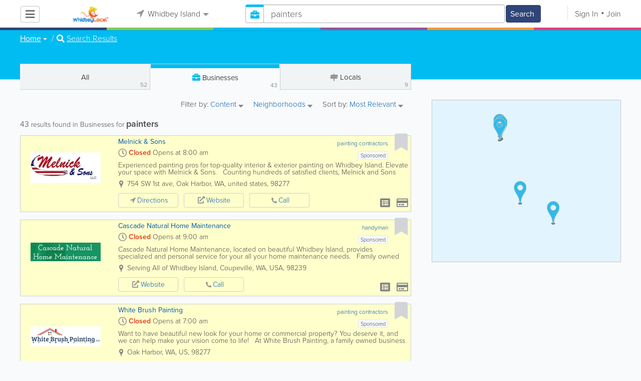

--- FILE ---
content_type: text/html; charset=UTF-8
request_url: https://www.whidbeylocal.com/businesses/search/1/painters
body_size: 45181
content:
<!DOCTYPE html>
<html lang="en" class="js rgba boxshadow csstransitions body-bg">
    <head>
        <meta charset="utf-8">
        <meta name="viewport" content="width=device-width, initial-scale=1">
        <meta http-equiv="X-UA-Compatible" content="IE=edge">
        
        <title>Find painters in Whidbey Island</title>
        
        
<meta name="keywords" content="painting contractors,handyman,paint,painters" /> <meta name="description" content="Find painters in Whidbey Island." />
         <link rel="stylesheet" href="/css/main/index2.min.css" />

         <link rel="stylesheet" href="/css/main/styles2.min.css" />


        <link rel="stylesheet" href="/css/main/font-awesome5.min.css" />
        <link rel="stylesheet" href="/css/main/weather-icons.min.css" />
        <link rel="stylesheet" href="https://use.typekit.net/bgt8cur.css" />
         <link rel="stylesheet" href="/css/main/whhg.min.css" />

        <link rel="shortcut icon" href="/favicon_63.ico" type="image/vnd.microsoft.icon" />
        <link rel="icon" href="/favicon_63.ico" type="image/vnd.microsoft.icon" />

    </head>
    <body  >
            <script
                src="https://new-sentry.yabsta.net/js-sdk-loader/1decb656687404666f38594504ddf14d.min.js"
                crossorigin="anonymous"
        ></script>
        <!--[if lt IE 9]>
        <script src="/js/main/html5.js"></script>
    <![endif]-->
    <script type="text/javascript" src="/js/main/url/63.js"></script>
    <script type="text/javascript" src="/js/main/text/63.js"></script>
    <script type="text/javascript" src="/js/main/min_index.min.js"></script> 

        <script>
        Sentry.onLoad(function() {
            Sentry.init({
                dsn: "https://1decb656687404666f38594504ddf14d@new-sentry.yabsta.net/3",
                release: 202506.1,
                environment: 'production',
                integrations: [
                ],
            });
        });
    </script>
        <script type="text/javascript">
    window.dataLayer = window.dataLayer || [];
    function gtag(){dataLayer.push(arguments);}
        gtag('js', new Date());

    gtag('config', 'UA-22685175-1');
    
</script>
<!-- Google Tag Manager -->
<script>(function(w,d,s,l,i){w[l]=w[l]||[];w[l].push({'gtm.start':
            new Date().getTime(),event:'gtm.js'});var f=d.getElementsByTagName(s)[0],
        j=d.createElement(s),dl=l!='dataLayer'?'&l='+l:'';j.async=true;j.src=
        'https://www.googletagmanager.com/gtm.js?id='+i+dl;f.parentNode.insertBefore(j,f);
    })(window,document,'script','dataLayer','UA-22685175-1');</script>
<!-- End Google Tag Manager -->


        
        

    <script type="text/javascript" src="/js/main/validators.min.js"></script> 

    <div class="outdated-message-holder"></div>

    <!--Layout:businessLayout-->
            <!--Block:headerSecondary-->
<link rel="stylesheet" type="text/css" href="/css/main/search.css">

<script type="application/javascript">
    Yabsta.setLocation({"title":"Whidbey Island","seo_title":"","logo":"https:\/\/s.www.whidbeylocal.com\/locations\/63\/i\/logo.jpg","map":{"code":"AIzaSyCWzkuUwlkF3Q3AaRT7xSsMIaNT9b5Ft5c","lat":"48.219869","lng":"-122.685356","zoom":10,"bgcolor":"99b3cc","levels":[],"geo_lat":48.219869000000003,"geo_lng":-122.685356},"radius":50000,"id":63,"currency":{"id":1,"code":"USD","html_code":"$"},"storage":"https:\/\/s.www.whidbeylocal.com\/\/","fb_id":"341823582502196","site_url":"https:\/\/www.whidbeylocal.com\/","two_level":false,"color_listings_enabled":true,"listing_colors":[["Regular Listing","ffffff"],["Ultra Listing","ffffff"],["Elite Listing","ffffcc"]],"national_color":"d6d6d6","themeDir":"\/themes\/1\/","domain":"www.whidbeylocal.com","year":"2026","section_id":14,"adv_section_id":1,"rate_type":1,"area_code":[""],"prices_rating_sign":"1","fb_like_enabled":{"10":true,"5":true,"6":false,"1":true,"9":false},"timezone":"America\/Los_Angeles"});
    var yabr_tags = yabr_tags || [];
    var _yex = new Yabsta_Banner_External();
</script>
<!-- Google tag (gtag.js) -->



<script type="text/javascript">
    $(function () {
        $('.choose-locations .dropdown').on('shown.bs.dropdown', function () {
            var _el = $(this);
            if (_el.find('.scroll-pane .jspPane').length == 0) {
                _el.find('.scroll-pane').jScrollPane();
            }
        });
    })
</script>
<script type="text/javascript" src="//maps.googleapis.com/maps/api/js?v=weekly&key=AIzaSyCWzkuUwlkF3Q3AaRT7xSsMIaNT9b5Ft5c"></script>
<script type="text/javascript" src="/js/main/yf.min.js"></script> 

<script type="text/javascript" src="/js/main/secondary_page.min.js"></script> 



<a class="navbar-toggle">
    <i class="fa fa-bars"></i>
</a>
<!-- navbar-fixed-top -->
<div id="slide-nav" class="navbar navbar-fixed-top" role="navigation">
    <header class="header">
        <div class="container">
            <!--Block:slidemenu-->
            <div id="slidemenu">

                <div class="display-table">
                    <div class="table-row">
                        <div class="table-cell browse-menu">
                            <!-- browse menu -->
                            <ul class="nav navbar-nav">
                                <li class="dropdown">
                                    <a data-toggle="dropdown" class="dropdown-toggle" href="javascript:void(0);">
                                        <i class="fa fa-bars"></i>
                                        <span>Browse</span>
                                        <b class="caret"></b>
                                    </a>
                                    <ul class="dropdown-menu">
                                                                                    <li>
                                                <a href="/" onMouseOver="this.style.background = '#2f4577'"
                                                   onMouseOut="this.style.background = 'inherit'">
                                                    <div class="nav-icon"><i class="fa fa-home"></i></div>Home
                                                </a>
                                            </li>
                                                                                    <li>
                                                <a href="/businesses" onMouseOver="this.style.background = '#00bcf1'"
                                                   onMouseOut="this.style.background = 'inherit'">
                                                    <div class="nav-icon"><i class="fa fa-briefcase"></i></div>Businesses
                                                </a>
                                            </li>
                                                                                    <li>
                                                <a href="/dining" onMouseOver="this.style.background = '#eb3e76'"
                                                   onMouseOut="this.style.background = 'inherit'">
                                                    <div class="nav-icon"><i class="fa fa-cutlery"></i></div>Restaurants
                                                </a>
                                            </li>
                                                                                    <li>
                                                <a href="/classifieds" onMouseOver="this.style.background = '#f6973a'"
                                                   onMouseOut="this.style.background = 'inherit'">
                                                    <div class="nav-icon"><i class="fa fa-binoculars"></i></div>Classifieds
                                                </a>
                                            </li>
                                                                                    <li>
                                                <a href="/guide" onMouseOver="this.style.background = '#87ca56'"
                                                   onMouseOut="this.style.background = 'inherit'">
                                                    <div class="nav-icon"><i class="icon-intersection"></i></div>Locals
                                                </a>
                                            </li>
                                                                                    <li>
                                                <a href="/map" onMouseOver="this.style.background = '#2f4577'"
                                                   onMouseOut="this.style.background = 'inherit'">
                                                    <div class="nav-icon"><i class="fa fa-map-marker"></i></div>Map
                                                </a>
                                            </li>
                                                                                    <li>
                                                <a href="/videos" onMouseOver="this.style.background = '#9c529a'"
                                                   onMouseOut="this.style.background = 'inherit'">
                                                    <div class="nav-icon"><i class="fa fa-video-camera"></i></div>Video
                                                </a>
                                            </li>
                                                                                    <li>
                                                <a href="/bizcasts" onMouseOver="this.style.background = '#2f4577'"
                                                   onMouseOut="this.style.background = 'inherit'">
                                                    <div class="nav-icon"><i class="fa fa-map-marker"></i></div>Bizcasts
                                                </a>
                                            </li>
                                                                                    <li>
                                                <a href="/guide/visitorguide" onMouseOver="this.style.background = '#87ca56'"
                                                   onMouseOut="this.style.background = 'inherit'">
                                                    <div class="nav-icon"><i class="icon-travel"></i></div>Visitor Guide
                                                </a>
                                            </li>
                                                                            </ul>
                                </li>
                            </ul>
                            <!-- /browse menu -->
                        </div>

                        <div class="table-cell header-logo">
                            <div class="navbar-header">
                                <a href="/" class="navbar-brand"><img width="auto" height="auto" alt="Whidbey Island" src="https://s.www.whidbeylocal.com/locations/63/i/logo.jpg"></a>
                            </div>
                        </div>

                                                                                                                                                                                                                                                                                                                                                                                                                                                                                                                                                                                                                                                                                                                                                                                                                                                        <div class="table-cell choose-locations">
                                <!-- location -->
                                                                    <ul class="nav navbar-nav">
                                        <li class="dropdown location-list-nav">
                                            <a data-toggle="dropdown" class="dropdown-toggle location-list__top" href="javascript://">
                                                <i class="fa fa-location-arrow"></i>
                                                Whidbey Island<b class="caret"></b>
                                            </a>
                                                                                            <div class="dropdown-menu">
                                                    <div class="scroll-pane">
                                                        <ul>
                                                                                                                                                                                                <li class="dropdown"><a href="javascript://" class="dropdown-toggle"
                                                                                            data-toggle="dropdown">The Americas
                                                                            <b class="caret"></b></a>
                                                                        <ul class="dropdown-menu span10">
                                                                                                                                                                                                                                                <li><a href="http://bahamas.yabsta.com"
                                                                                           target="_blank">Bahamas</a></li>
                                                                                                                                                                                                                                                                                                                                <li><a href="http://www.yabstabarbados.com"
                                                                                           target="_blank">Barbados</a></li>
                                                                                                                                                                                                                                                                                                                                <li><a href="http://www.bermudayp.com"
                                                                                           target="_blank">Bermuda</a></li>
                                                                                                                                                                                                                                                                                                                                <li class="dropdown"><a href="javascript://" class="dropdown-toggle"
                                                                                                            data-toggle="dropdown">Canada
                                                                                            <b class="caret"></b></a>
                                                                                        <ul class="dropdown-menu span10 second-level">
                                                                                                                                                                                            <li><a href="http://calgary.yabsta.com"
                                                                                                       target="_blank">Calgary</a></li>
                                                                                                                                                                                            <li><a href="http://halifax.yabsta.com"
                                                                                                       target="_blank">Halifax</a></li>
                                                                                                                                                                                            <li><a href="http://toronto.yabsta.com"
                                                                                                       target="_blank">Toronto</a></li>
                                                                                                                                                                                            <li><a href="http://whistler.yabsta.com"
                                                                                                       target="_blank">Whistler</a></li>
                                                                                                                                                                                    </ul>
                                                                                    </li>
                                                                                                                                                                                                                                                                                                                                <li><a href="http://www.yabsta.ky"
                                                                                           target="_blank">Cayman Islands</a></li>
                                                                                                                                                                                                                                                                                                                                <li><a href="http://jamaica.yabsta.com"
                                                                                           target="_blank">Jamaica</a></li>
                                                                                                                                                                                                                                                                                                                                <li class="dropdown"><a href="javascript://" class="dropdown-toggle"
                                                                                                            data-toggle="dropdown">United States
                                                                                            <b class="caret"></b></a>
                                                                                        <ul class="dropdown-menu span10 second-level">
                                                                                                                                                                                            <li><a href="http://annapolis.yabsta.com"
                                                                                                       target="_blank">Annapolis</a></li>
                                                                                                                                                                                            <li><a href="http://atlanta.yabsta.com"
                                                                                                       target="_blank">Atlanta</a></li>
                                                                                                                                                                                            <li><a href="http://www.bellinghamlocalsearch.com"
                                                                                                       target="_blank">Bellingham</a></li>
                                                                                                                                                                                            <li><a href="http://jacksonhole.yabsta.com"
                                                                                                       target="_blank">Jackson Hole</a></li>
                                                                                                                                                                                            <li><a href="http://lancaster.yabsta.com"
                                                                                                       target="_blank">Lancaster</a></li>
                                                                                                                                                                                            <li><a href="http://manhattan.yabsta.com"
                                                                                                       target="_blank">Manhattan New York</a></li>
                                                                                                                                                                                            <li><a href="http://miami.yabsta.com"
                                                                                                       target="_blank">Miami</a></li>
                                                                                                                                                                                            <li><a href="http://philadelphia.yabsta.com"
                                                                                                       target="_blank">Philadelphia</a></li>
                                                                                                                                                                                            <li><a href="http://sanibel.yabsta.com"
                                                                                                       target="_blank">Sanibel Island</a></li>
                                                                                                                                                                                            <li><a href="http://www.spokanelocal.com"
                                                                                                       target="_blank">Spokane</a></li>
                                                                                                                                                                                            <li><a href="http://www.whidbeylocal.com"
                                                                                                       target="_blank">Whidbey Island</a></li>
                                                                                                                                                                                            <li><a href="http://www.yakimalocal.com"
                                                                                                       target="_blank">Yakima</a></li>
                                                                                                                                                                                    </ul>
                                                                                    </li>
                                                                                                                                                                                                                                    </ul>
                                                                    </li>
                                                                                                                                                                                                                                                                                                                                                                                            <li class="dropdown"><a href="javascript://" class="dropdown-toggle"
                                                                                            data-toggle="dropdown">Asia
                                                                            <b class="caret"></b></a>
                                                                        <ul class="dropdown-menu span10">
                                                                                                                                                                                                                                                <li><a href="http://abudhabi.yabsta.com"
                                                                                           target="_blank">Abu Dhabi</a></li>
                                                                                                                                                                                                                                                                                                                                <li><a href="http://bangkok.yabsta.com"
                                                                                           target="_blank">Bangkok</a></li>
                                                                                                                                                                                                                                                                                                                                <li><a href="http://dubai.yabsta.com"
                                                                                           target="_blank">Dubai</a></li>
                                                                                                                                                                                                                                    </ul>
                                                                    </li>
                                                                                                                                                                                                                                                                <li class="dropdown"><a href="javascript://" class="dropdown-toggle"
                                                                                            data-toggle="dropdown">Australia
                                                                            <b class="caret"></b></a>
                                                                        <ul class="dropdown-menu span10">
                                                                                                                                                                                                                                                <li><a href="http://melbourne.yabsta.com"
                                                                                           target="_blank">Melbourne</a></li>
                                                                                                                                                                                                                                    </ul>
                                                                    </li>
                                                                                                                                                                                                                                                                <li class="dropdown"><a href="javascript://" class="dropdown-toggle"
                                                                                            data-toggle="dropdown">Europe
                                                                            <b class="caret"></b></a>
                                                                        <ul class="dropdown-menu span10">
                                                                                                                                                                                                                                                <li><a href="http://www.yabstabrighton.com"
                                                                                           target="_blank">Brighton</a></li>
                                                                                                                                                                                                                                                                                                                                <li><a href="http://cambridge.yabsta.co.uk"
                                                                                           target="_blank">Cambridge</a></li>
                                                                                                                                                                                                                                                                                                                                <li><a href="http://chelsea.yabsta.co.uk"
                                                                                           target="_blank">Chelsea London</a></li>
                                                                                                                                                                                                                                                                                                                                <li><a href="http://dublin.yabsta.com"
                                                                                           target="_blank">Dublin</a></li>
                                                                                                                                                                                                                                                                                                                                <li><a href="http://eastbourne.yabsta.co.uk"
                                                                                           target="_blank">Eastbourne</a></li>
                                                                                                                                                                                                                                                                                                                                <li><a href="http://edinburgh.yabsta.co.uk"
                                                                                           target="_blank">Edinburgh</a></li>
                                                                                                                                                                                                                                                                                                                                <li><a href="http://gatwick.yabsta.co.uk"
                                                                                           target="_blank">Gatwick</a></li>
                                                                                                                                                                                                                                                                                                                                <li><a href="http://www.yabstagibraltar.com"
                                                                                           target="_blank">Gibraltar</a></li>
                                                                                                                                                                                                                                                                                                                                <li><a href="http://glasgow.yabsta.co.uk"
                                                                                           target="_blank">Glasgow</a></li>
                                                                                                                                                                                                                                                                                                                                <li><a href="http://www.yabsta.gg"
                                                                                           target="_blank">Guernsey</a></li>
                                                                                                                                                                                                                                                                                                                                <li><a href="http://haywardsheath.yabsta.co.uk"
                                                                                           target="_blank">Haywards Heath</a></li>
                                                                                                                                                                                                                                                                                                                                <li><a href="http://www.localiom.com"
                                                                                           target="_blank">Isle of Man</a></li>
                                                                                                                                                                                                                                                                                                                                <li><a href="http://www.jerseyinsight.com"
                                                                                           target="_blank">Jersey</a></li>
                                                                                                                                                                                                                                                                                                                                <li><a href="http://kent.yabsta.co.uk"
                                                                                           target="_blank">Kent</a></li>
                                                                                                                                                                                                                                                                                                                                <li><a href="http://kiev.yabsta.com"
                                                                                           target="_blank">Kiev</a></li>
                                                                                                                                                                                                                                                                                                                                <li><a href="http://london.yabsta.co.uk"
                                                                                           target="_blank">London</a></li>
                                                                                                                                                                                                                                                                                                                                <li><a href="http://www.yabstamalta.com"
                                                                                           target="_blank">Malta</a></li>
                                                                                                                                                                                                                                                                                                                                <li><a href="http://wimbledon.yabsta.co.uk"
                                                                                           target="_blank">Wimbledon London</a></li>
                                                                                                                                                                                                                                                                                                                                <li><a href="http://wirral.yabsta.co.uk"
                                                                                           target="_blank">Wirral</a></li>
                                                                                                                                                                                                                                                                                                                                <li><a href="http://worthing.yabsta.co.uk"
                                                                                           target="_blank">Worthing</a></li>
                                                                                                                                                                                                                                    </ul>
                                                                    </li>
                                                                                                                                                                                                                                                                                                                                                                                                                                            </ul>
                                                    </div>
                                                </div>
                                                                                    </li>
                                    </ul>
                                                                <!-- /location -->
                            </div>
                        
                                                    <div class="table-cell">
                                


    
    <form role="search" class="one-level navbar-form search-form "  action="javascript:void(0)">
        <div class="input-group">
            <div class="suggest-wrapper">
                <div class="search-bar__section" tabindex="0">
                    <i class="fa fa-search" aria-hidden="true"></i>
                </div>
                        <ul class="suggest-sections" role="navigation">
                                <li class="suggest-sections__item suggest-sections--all " tabindex="-1" data-section="{&quot;icon&quot;:&quot;fa fa-search&quot;,&quot;type&quot;:&quot;all&quot;}">
                <a href="javascript:void(0);" class="suggest-sections__link">
                    <div class="suggest-sections__sign">
                        <i class="fa fa-search suggest-sections__icon"></i>
                    </div>
                    <span class="suggest-sections__name">All</span>
                </a>
            </li>
                                <li class="suggest-sections__item suggest-sections--listings suggest-sections--active" tabindex="-1" data-section="{&quot;icon&quot;:&quot;fa fa-briefcase&quot;,&quot;type&quot;:&quot;listings&quot;}">
                <a href="javascript:void(0);" class="suggest-sections__link">
                    <div class="suggest-sections__sign">
                        <i class="fa fa-briefcase suggest-sections__icon"></i>
                    </div>
                    <span class="suggest-sections__name">Business</span>
                </a>
            </li>
                                <li class="suggest-sections__item suggest-sections--classifieds " tabindex="-1" data-section="{&quot;icon&quot;:&quot;fa fa-binoculars&quot;,&quot;type&quot;:&quot;classifieds&quot;}">
                <a href="javascript:void(0);" class="suggest-sections__link">
                    <div class="suggest-sections__sign">
                        <i class="fa fa-binoculars suggest-sections__icon"></i>
                    </div>
                    <span class="suggest-sections__name">Classifieds</span>
                </a>
            </li>
                                <li class="suggest-sections__item suggest-sections--guide " tabindex="-1" data-section="{&quot;icon&quot;:&quot;whhg icon-intersection&quot;,&quot;type&quot;:&quot;guide&quot;}">
                <a href="javascript:void(0);" class="suggest-sections__link">
                    <div class="suggest-sections__sign">
                        <i class="whhg icon-intersection suggest-sections__icon"></i>
                    </div>
                    <span class="suggest-sections__name">Locals</span>
                </a>
            </li>
                                <li class="suggest-sections__item suggest-sections--dining " tabindex="-1" data-section="{&quot;icon&quot;:&quot;fa fa-utensils&quot;,&quot;type&quot;:&quot;dining&quot;}">
                <a href="javascript:void(0);" class="suggest-sections__link">
                    <div class="suggest-sections__sign">
                        <i class="fa fa-utensils suggest-sections__icon"></i>
                    </div>
                    <span class="suggest-sections__name">Restaurants</span>
                </a>
            </li>
                                <li class="suggest-sections__item suggest-sections--video " tabindex="-1" data-section="{&quot;icon&quot;:&quot;fa fa-video&quot;,&quot;type&quot;:&quot;video&quot;}">
                <a href="javascript:void(0);" class="suggest-sections__link">
                    <div class="suggest-sections__sign">
                        <i class="fa fa-video suggest-sections__icon"></i>
                    </div>
                    <span class="suggest-sections__name">Video</span>
                </a>
            </li>
            </ul>

                <input type="text" placeholder="Search" autocomplete="off" class="search-bar__input form-control secondary-search-phrase form-object">
                <div class="suggest-output suggest-output-phrase"></div>
            </div>
            <div class="input-group-btn search-button">
                <button type="submit" class="btn btn-search">
                    <i class="fa fa-search search-button__icon" aria-hidden="true"></i>
                    <span class="search-button__text">Search</span>
                </button>
            </div>
        </div>
    </form>

<script type="text/javascript">
    $(function(){
        var _search_box = new Yabsta_Search_Box({
    "all": {
        "title": "All",
        "hint": "What Do You Want To Find?"
    },
    "listings": {
        "title": "Business",
        "hint": "Search Businesses, Brands, Services, Products"
    },
    "classifieds": {
        "title": "Classifieds",
        "hint": "Search Classifieds"
    },
    "guide": {
        "title": "Locals",
        "hint": "Search Whidbey Guide"
    },
    "dining": {
        "title": "Restaurants",
        "hint": "Search Dining Guide, Menus"
    },
    "video": {
        "title": "Video",
        "hint": "Search Videos"
    }
}, 'listings', {"all":{"icon":"fa fa-search"},"listings":{"icon":"fa fa-briefcase"},"classifieds":{"icon":"fa fa-binoculars"},"guide":{"icon":"whhg icon-intersection"},"dining":{"icon":"fa fa-utensils"},"video":{"icon":"fa fa-video"},"map":{"icon":"fa fa-map-marker"},"whitepages":{"icon":"fa icon-phonebookalt"}});
        _search_box.init($('form[role="search"]:not(.search-block--main)'));
    });
</script>

                            </div>
                            <div class="table-cell authorization">
                                <div class="nav navbar-nav" id="user-auth-navbar">
                                    <a class="sign-in" id="header-login-link" href="javascript:void(0);"><i class="fa fa-user"></i>Sign In</a>
                                    <a class="join" id="header-register-link" href="/join"><i class="fa fa-user-plus"></i>Join</a>
                                </div>
                            </div>
                                            </div>
                </div>
                <div class="mob-about">
                    <div class="mob-about__heading">About</div>
                    <ul>
                                                                                    <li><a href="/about" target="_self">About Us</a></li>
                                                                                                                <li><a href="/advertise" target="_self">Advertise With Us</a></li>
                                                                                                                                                                                                                                                                                                                                            </ul>

                    <div class="mob-about__heading">Site Directory</div>
                    <ul>
                                                                                                                                                                                            <li><a href="/user/listing/add" target="_self">Add or Change Your Listing</a></li>
                                                                                                                <li><a href="/legal" target="_self">Legal</a></li>
                                                                                                                <li><a href="/contacts" target="_self">Contacts</a></li>
                                                                                                                <li><a href="/articles" target="_blank">News tips</a></li>
                                                                                                                <li><a href="https://www.whidbeylocal.com/sitemap" target="_self">Site Map</a></li>
                                                                        </ul>

                    <div class="social footer-social-bar">
                        <a data-social-type="facebook" class="fab fa-facebook-f circle" href="javascript:void(0);"> </a>
                        <a data-social-type="twitter" class="fab fa-twitter circle" href="javascript:void(0);"></a>
                    </div>

                    <div class="copy">
                        <p>Copyright &copy; 2026 www.whidbeylocal.com<br> All Right Reserved</p>
                        <p>powered by <img width="80" height="auto" src="/css/main/images/logo_yabsta.png" srcset="/css/main/images/logo_yabsta_2X.png 2x" alt="Yabsta"></p>
                    </div>
                </div>
            </div>
            <!--/Block:slidemenu-->
        </div>
    </header>
    <div class="header-border ">
        <span class="bg1"></span><span class="bg2"></span><span class="bg3"></span><span class="bg4"></span><span class="bg5"></span><span class="bg6"></span>
    </div>
</div>

<script type="application/javascript">
    $(function () {
        var _on_auth = function (oUser, isLogined) {
            if (isLogined) {
                if (location.hash.indexOf('#login/') === 0) {
                    var _hash = location.hash.substr(1);
                    var _path = _hash.replace('login/', '');
                    if ('' != _path) {
                        if ('undefined' != typeof history.pushState) history.pushState({}, document.title, '/');
                        location.href = location.protocol + '//' + location.host + _path;
                    }
                }

                if ($('#user-auth-navbar').length > 0) {
                    var _favorites = 0;
                    $.each(oUser.favorites, function (k, v) {
                        _favorites += Object.values(v).length;
                    });

                    var _node = $(CTwig['shared.userLogined.twig'].render({
                        message_count: oUser.new_message_count,
                        favorites_count: _favorites,
                        avatar: oUser.avatar,
                        user_name: oUser.name,
                        show_yapanel: oUser.show_yapanel
                    }));

                    $('#user-auth-navbar').replaceWith(_node);

                    _node.find('#user-logout-link').on('click', function (e) {
                        window.auth.logout(function () {
                            if (0 == window.location.pathname.indexOf('/user')) {
                                window.location.href = '/';
                            } else {
                                _node.html('<div class="nav navbar-nav navbar-right" id="user-auth-navbar"><a class="sign-in" id="header-login-link" href="javascript:void(0);"><i class="fa fa-user"></i>Sign In</a><a class="join" id="header-register-link" href="/join"><i class="fa fa-user-plus"></i>Join</a></div>');
                                $('#header-login-link').on('click', function () {
                                    window.auth.login(_on_auth);
                                });
                            }
                        });
                    });

                }
            } else {
                if (location.hash.indexOf('#login') === 0) {
                    window.auth.login();
                }
            }
        };
        window.auth = new YF_Auth({
                        adapters: {
                facebook: {
                    appId: "341823582502196"
                }
            }
        });
        window.auth.init(_on_auth);
        $('#header-login-link').on('click', function () {
            window.auth.login(_on_auth);
        });

        function _removeJspContainer(dNode) {
            if (dNode.find('.jspPane').length > 0) {
                var _old_node = dNode.find('.jspPane').children();
                dNode.find('.jspContainer').replaceWith(_old_node);
                dNode.css({
                    'overflow': '',
                    'padding': '',
                    'width': ''
                });
                dNode.data('jsp', null);
            }
        }

        var _prevent_close = false;

        $('.location-list-nav .dropdown').on('shown.bs.dropdown', function () {
            var _el = $(this);
            if ($('.location-list-nav').find('.scroll-pane ul:first').height() > 270) {
                if (!$('.location-list-nav').find('.scroll-pane').hasClass('jspScrollable')) {
                    $('.location-list-nav').find('.scroll-pane').jScrollPane();
                    $('.location-list-nav .jspVerticalBar').on('click', function (e) {
                        _prevent_close = true;
                    });
                } else {
                    //Rebuild if top level opened
                    if (_el.find('ul:first').hasClass('second-level')) {
                        $('.location-list-nav').find('.scroll-pane').jScrollPane('destroy');
                        _removeJspContainer($('.location-list-nav').find('.scroll-pane'));
                        $('.location-list-nav').find('.scroll-pane').jScrollPane();
                        $('.location-list-nav .jspVerticalBar').on('click', function (e) {
                            _prevent_close = true;
                        });
                    }
                }
            } else {
                if ($('.location-list-nav').find('.scroll-pane').find('.jspContainer').length > 0) {
                    $('.location-list-nav').find('.scroll-pane').jScrollPane('destroy');
                    _removeJspContainer($('.location-list-nav').find('.scroll-pane'));

                    //$('.location-list-nav').find('.scroll-pane .jspPane').removeClass('jspPane');
                    //$('.location-list-nav').find('.jspContainer').css('height', '');
                }
            }

        });


        $('.location-list-nav a').on('click', function (e) {
            _prevent_close = false;
        });

        $('.location-list-nav, .location-list-nav .dropdown').on('hide.bs.dropdown', function (e) {
            if (_prevent_close) {
                e.stopPropagation();
                e.preventDefault();
                return false;
            }

        });


        $('.location-list-nav, .location-list-nav .dropdown').on('hidden.bs.dropdown', function () {
            var _el = $(this);
            if ($('.location-list-nav').find('.scroll-pane ul:first').height() < 270) {
                if ($('.location-list-nav').find('.scroll-pane').find('.jspContainer').length > 0) {
                    $('.location-list-nav').find('.scroll-pane').jScrollPane('destroy');
                    _removeJspContainer($('.location-list-nav').find('.scroll-pane'));
                }
            } else {
                if (_el.find('ul:first').hasClass('second-level')) {
                    $('.location-list-nav').find('.scroll-pane').jScrollPane('destroy');
                    _removeJspContainer($('.location-list-nav').find('.scroll-pane'));
                    $('.location-list-nav').find('.scroll-pane').jScrollPane();
                    $('.location-list-nav .jspVerticalBar').on('click', function (e) {
                        _prevent_close = true;
                    });
                }
            }
        });

        /*----- Navbar slider -----*/
        //stick in the fixed 100% height behind the navbar but don't wrap it
        $('#slide-nav.navbar-inverse').after($('<div class="inverse" id="navbar-height-col"></div>'));

        $('#slide-nav.navbar-default').after($('<div id="navbar-height-col"></div>'));

        // Enter your ids or classes
        var toggler = '.navbar-toggle';
        var menuneg = '-200%';
        //var pagewrapper = '#page-content';
        //var navigationwrapper = '.navbar-header';
        //var menuwidth = '110%'; // the menu inside the slide menu itself
        //var slidewidth = '80%';
        //var slideneg = '-80%';

        $("body, #slide-nav").on("click", toggler, function (e) {
            var selected = $(this).hasClass('slide-active');
            $('#slidemenu').stop().animate({
                left: selected ? menuneg : '0px'
            });
            /*$('#navbar-height-col').stop().animate({
                left: selected ? slideneg : '0px'
            });
            $(pagewrapper).stop().animate({
                left: selected ? '0px' : slidewidth
            });
            $(navigationwrapper).stop().animate({
                left: selected ? '0px' : slidewidth
            });*/
            $(this).toggleClass('slide-active', !selected);
            $('#slidemenu').toggleClass('slide-active');
            $('#page-content, .navbar, body').toggleClass('slide-active');
        });

        var selected = '#slidemenu, #page-content, body, .navbar';

        $(window).on("resize", function () {
            if ($(window).width() > 767 && $('.navbar-toggle').is(':hidden')) {
                $(selected).removeClass('slide-active');
            }
        });
        /*----- /Navbar slider -----*/
    });
</script>

<script type="text/javascript">
    $(function () {

        /* функция кроссбраузерного определения отступа от верха документа к текущей позиции скроллера прокрутки */
        function getScrollTop() {
            var scrOfY = 0;
            if (typeof(window.pageYOffset) == "number") {
                //Netscape compliant
                scrOfY = window.pageYOffset;
            } else if (document.body
                && (document.body.scrollLeft
                    || document.body.scrollTop)) {
                //DOM compliant
                scrOfY = document.body.scrollTop;
            } else if (document.documentElement
                && (document.documentElement.scrollLeft
                    || document.documentElement.scrollTop)) {
                //IE6 Strict
                scrOfY = document.documentElement.scrollTop;
            }
            return scrOfY;
        }

        jQuery(window).on('scroll', function () {
            fixPaneRefresh();
        });

        function fixPaneRefresh() {
            if (jQuery("#slide-nav").length) {
                var top = getScrollTop();
                if (top < 39) jQuery("body").removeClass('fixed');
                else jQuery("body").addClass('fixed');
            }
        }

    });
</script>

<!--/Block:headerSecondary-->

    <div id="page-content">
                                    <!--Block:searchBusiness-->
<script type="text/javascript" src="/js/main/search_all2.min.js"></script> 

<div class="search-page">
    <section class="preview-block blue">
        <div class="container">
            <script type="text/javascript">
    $(function(){
        $('.breadcrumb .dropdown').on('shown.bs.dropdown', function(){
            var _el = $(this);
            if(_el.find('.scroll-pane .jspPane').length == 0)
            {
                _el.find('.scroll-pane').jScrollPane();
            }
        });
    })
</script>

<ol class="breadcrumb">
                        <li>
                <div class="dropdown">
                    <button class="btn btn-default dropdown-toggle" type="button" id="dropdownMenu1" data-toggle="dropdown" aria-expanded="true">
                                                <span>Home</span>
                        <span class="caret"></span>
                    </button>
                    <div class="dropdown-menu" role="menu" aria-labelledby="dropdownMenu1">
                        <div class="scroll-pane">
                        <ul>
                                                    <li role="presentation"><a role="menuitem" tabindex="-1" href="/">Home</a></li>
                                                    <li role="presentation"><a role="menuitem" tabindex="-1" href="/classifieds">Classifieds</a></li>
                                                    <li role="presentation"><a role="menuitem" tabindex="-1" href="/guide">Locals</a></li>
                                                    <li role="presentation"><a role="menuitem" tabindex="-1" href="/dining">Restaurants</a></li>
                                                    <li role="presentation"><a role="menuitem" tabindex="-1" href="/videos">Video</a></li>
                                                    <li role="presentation"><a role="menuitem" tabindex="-1" href="/articles">Articles</a></li>
                                                    <li role="presentation"><a role="menuitem" tabindex="-1" href="/events">Events</a></li>
                                                    <li role="presentation"><a role="menuitem" tabindex="-1" href="/bizcasts">Bizcasts</a></li>
                                                    <li role="presentation"><a role="menuitem" tabindex="-1" href="/businesses">Businesses</a></li>
                                                    <li role="presentation"><a role="menuitem" tabindex="-1" href="/guide/visitorguide">Visitor Guide</a></li>
                                                    <li role="presentation"><a role="menuitem" tabindex="-1" href="/map">Map</a></li>
                                                </ul>
                        </div>
                    </div>
                </div>
            </li>
                                            <li><i class="fas fa-search"></i> <a href="/businesses/search/1/painters">Search Results</a></li>
            </ol>

<div class="back-to-view"><i class="fa fa-arrow-circle-left"></i> <a href="javascript://">Back to Details</a> <i class="fa fa-times"></i></div>
        </div>
    </section>
    <p class="facebook_like_container"></p>
    <div class="container">
        <div class="row row-ext">
            <!-- col-sm-4 -->
            <div class="col-sm-4 col-right pull-right col-ext">
                <div class="sticked-map"><div class="map-block" id="search_map"></div></div>
                
            </div>
            <!-- /col-sm-4 -->

            <!-- col-sm-8 -->
            <div class="col-sm-8 col-left">


                <!-- search-tabs -->


    

                                                        
    
<div role="tabpanel" class="search-tabs">
    <div class="btn-group btn-group-justified">
                <div class="btn all-search">
            <a href="/search/all/1/painters" class="search-tab-all">
                All
                <span class="total">52</span>
            </a>
        </div>
                            <div role="presentation"  class="active btn" >
                <a href="/businesses/search/1/painters" class="blue">
                    <i class="fa fa-briefcase"></i>
                    <span class="search-title search-title--hide">Businesses</span>
                    <span class="total">43</span>
                </a>
            </div>
                                            <div class="btn" >
                <a href="/guide/search/1/painters" class="green">
                    <i class="whhg icon-intersection"></i>
                    <span class="search-title search-title--hide">Locals</span>
                    <span class="total">9</span>
                </a>
            </div>
                                
    </div>
    <!-- Nav tabs -->
    <ul class="nav nav-tabs test1" style="display: none;">
        <li >
            <a href="/search/all/1/painters">
                All
                <span class="total">52--</span>
            </a>
        </li>
                    <li role="presentation" class="active">
                <a href="/businesses/search/1/painters" class="blue">
                    <i class="fa fa-briefcase"></i>
                    <span>Home</span>
                    <span class="total">43</span>
                </a>
            </li>
                                            <li >
                <a href="/guide/search/1/painters" class="green">
                    <i class="fa icon-intersection"></i>
                    <span>Locals</span>
                    <span class="total">9</span>
                </a>
            </li>
                                    </ul>
</div>
<!-- /search-tabs -->
<div data-yabr-slot="1"  class="banner-slot clearfix" data-height-val="100" data-min-width-val="99" data-width-selector=".search-content" data-mobile-max-height="101"></div>



<!-- Tab panes -->
<div class="search-content tab-content">
            <div role="tabpanel" class="tab-pane active">
        <!-- Business filters -->
        <section class="filters">
            <span class="mob-hidden">Filter by: </span>

                    <div class="dropdown">
        <button id="business-content-list" type="button" data-toggle="dropdown" aria-haspopup="true" aria-expanded="false">
            Content
            <i class="fa fa-caret-down"></i>
        </button>
        <div class="dropdown-filters clearfix" role="menu" aria-labelledby="business-content-list">
                                                <div class="checkbox">
                        <label for="filter-business-content-1">
                            <input type="checkbox" id="filter-business-content-1" name="filter-business-content[]" value="1"  > <span class="filter-inner-name">Description</span>
                        </label>
                    </div>
                                                                <div class="checkbox">
                        <label for="filter-business-content-2">
                            <input type="checkbox" id="filter-business-content-2" name="filter-business-content[]" value="2"  > <span class="filter-inner-name">Photos</span>
                        </label>
                    </div>
                                                                <div class="checkbox">
                        <label for="filter-business-content-3">
                            <input type="checkbox" id="filter-business-content-3" name="filter-business-content[]" value="3"  > <span class="filter-inner-name">Video</span>
                        </label>
                    </div>
                                                                <div class="checkbox">
                        <label for="filter-business-content-4">
                            <input type="checkbox" id="filter-business-content-4" name="filter-business-content[]" value="4"  > <span class="filter-inner-name">Review</span>
                        </label>
                    </div>
                                                                <div class="checkbox">
                        <label for="filter-business-content-5">
                            <input type="checkbox" id="filter-business-content-5" name="filter-business-content[]" value="5"  > <span class="filter-inner-name">Website link</span>
                        </label>
                    </div>
                                                                <div class="checkbox">
                        <label for="filter-business-content-6">
                            <input type="checkbox" id="filter-business-content-6" name="filter-business-content[]" value="6"  > <span class="filter-inner-name">Email</span>
                        </label>
                    </div>
                                    </div>
    </div>

                <div class="dropdown">
        <button id="dLabel2" type="button" data-toggle="dropdown" aria-haspopup="true" aria-expanded="false">
                            <span class="one-level">Neighborhoods</span>
                                    <i class="fa fa-caret-down"></i>
        </button>

        <div class="dropdown-filters clearfix" role="menu" aria-labelledby="dLabel2">
            <div class="title2">
                <i class="fa fa-map-marker-alt"></i>

                                    <span class="one-level">Neighborhoods</span>
                                
                <a href="javascript:void(0)" class="clear filter-parish-clear">Clear All</a>
            </div>
                                                                                            <div class="row">
                                                <!-- col 1 -->
                        <div class="col-sm-3">
                            
                                                                                                        <div class="checkbox">
                                        <label for="search-filters-parishes-4402323">
                                            <input type="checkbox" data-parish-small="1" id="search-filters-parishes-4402323" name="parishes[]" value="4402323" > Anacortes
                                        </label>
                                    </div>
                                                                                            
                                                                                            
                                                                                            
                                                                                            
                                                                                                        <div class="checkbox">
                                        <label for="search-filters-parishes-4402345">
                                            <input type="checkbox" data-parish-small="1" id="search-filters-parishes-4402345" name="parishes[]" value="4402345" > Baby Island Heights
                                        </label>
                                    </div>
                                                                                            
                                                                                            
                                                                                            
                                                                                            
                                                                                                        <div class="checkbox">
                                        <label for="search-filters-parishes-4402346">
                                            <input type="checkbox" data-parish-small="1" id="search-filters-parishes-4402346" name="parishes[]" value="4402346" > Bells Beach
                                        </label>
                                    </div>
                                                                                            
                                                                                            
                                                                                            
                                                                                                                    </div>
                        <!-- /col 1 -->
                                                <!-- col 2 -->
                        <div class="col-sm-3">
                                                                                                                                                        
                                    <div class="checkbox">
                                        <label for="search-filters-parishes-4402392">
                                            <input type="checkbox" data-parish-small="1" id="search-filters-parishes-4402392" name="parishes[]" value="4402392" > Ault Field
                                        </label>
                                    </div>
                                                                                                                                                                                                                                                                                                                                                                                                                
                                    <div class="checkbox">
                                        <label for="search-filters-parishes-4402417">
                                            <input type="checkbox" data-parish-small="1" id="search-filters-parishes-4402417" name="parishes[]" value="4402417" > Bay View
                                        </label>
                                    </div>
                                                                                                                                                                                                                                                                                                                                                                                                                
                                    <div class="checkbox">
                                        <label for="search-filters-parishes-4402428">
                                            <input type="checkbox" data-parish-small="1" id="search-filters-parishes-4402428" name="parishes[]" value="4402428" > Ben Ure Island
                                        </label>
                                    </div>
                                                                                                                                                                                                                                                                                                            </div>
                        <!-- /col 2 -->
                                                <!-- col 3 -->
                        <div class="col-sm-3">
                                                                                                                                                                                                                                                                                                                            <div class="checkbox">
                                        <label for="search-filters-parishes-4402343">
                                            <input type="checkbox" data-parish-small="1" id="search-filters-parishes-4402343" name="parishes[]" value="4402343" > Austin
                                        </label>
                                    </div>
                                                                                                                                                                                                                                                                                                                                                                                                                                                                                        <div class="checkbox">
                                        <label for="search-filters-parishes-4402324">
                                            <input type="checkbox" data-parish-small="1" id="search-filters-parishes-4402324" name="parishes[]" value="4402324" > Bay View
                                        </label>
                                    </div>
                                                                                                                                                                                                                                                                                                                                                                                                                                                                                        <div class="checkbox">
                                        <label for="search-filters-parishes-4402347">
                                            <input type="checkbox" data-parish-small="1" id="search-filters-parishes-4402347" name="parishes[]" value="4402347" > Beverly Beach
                                        </label>
                                    </div>
                                                                                                                                                                                                                </div>
                        <!-- /col 3 -->
                                                <!-- col 4 -->
                        <div class="col-sm-3">
                                                                                                                                                                                                                                                                                                                                                                                                                        <div class="checkbox">
                                        <label for="search-filters-parishes-4402344">
                                            <input type="checkbox" data-parish-small="1" id="search-filters-parishes-4402344" name="parishes[]" value="4402344" > Baby Island
                                        </label>
                                    </div>
                                                                                                                                                                                                                                                                                                                                                                                                                                                                                        <div class="checkbox">
                                        <label for="search-filters-parishes-4402325">
                                            <input type="checkbox" data-parish-small="1" id="search-filters-parishes-4402325" name="parishes[]" value="4402325" > Bellingham
                                        </label>
                                    </div>
                                                                                                                                                                                                                                                                                                                                                                                                                                                                                        <div class="checkbox">
                                        <label for="search-filters-parishes-4402330">
                                            <input type="checkbox" data-parish-small="1" id="search-filters-parishes-4402330" name="parishes[]" value="4402330" > Bow
                                        </label>
                                    </div>
                                                                                                                    </div>
                        <!-- /col 4 -->

                    </div>



                        <a class="more-cities-link" data-toggle="modal" data-target="#citiesModal">More Neighborhoods</a>
        </div>
    </div>
    <!-- Modal -->
    <div id="citiesModal" class="modal fade" role="dialog">
        <div class="modal-dialog">

            <!-- Modal content-->
            <div class="modal-content">
                <div class="modal-header">
                    <button type="button" class="close" data-dismiss="modal">&#xf00d;</button>
                    <h4 class="modal-title">Neighborhoods</h4>
                </div>
                <div class="modal-body">
                    <div class="filter-tags parishes-filter-tags">
                                                                                                                                                                                                                                                                                                                                                                                                                                                                                                                                                                                                                                                                                                                                                                                                                                                                                                                                                                                                                                                                                                                                                                                                                                                                                                                                                                                                                                                                                                                                                                                                                                                                                                                                                                                                                                                                                                                                                                                                                                                                                                                                                                                                                                                                                                                                                                                                                                                                                                                                                                                                                                                                                                                                                                                                                                                                                                                                                                                                                                                                                                                                                                                                                                                                                                                                                                                                                                                                                                                                                                                                                                                                                                                                                                                                                                                                                                                                                                                                                                                                                                                                                                                                                                                                                                                                                                                                                                                                                                                                                                                                                                                                                                                                                                                                                                                                                                                                                                                                                                                                                                                                                                                                                                                                                                                                                                                                                                                                                                                                                                                                                                                                                                                                                                                                                                        </div>
                    <i class="fas fa-ellipsis-h more-tags" aria-hidden="true"></i>
                    <a href="javascript:void(0)" class="clear-all filter-parish-clear">Clear All</a>
                    <a href="javascript:void(0)" class="view-all">View All</a>

                    <div class="search-field">
                        <input type="text" placeholder="Type to find region or cities" autocomplete="off" class="input--search filters-parishes-search-input" data-search-type="0">
                        <span class="search-icon">&#xf002;</span>
                    </div>
                                        <div class="checkbox-wrapper">
                        <div id="checkbox-block" class="collapse in">
                                                                                                                <div class="checkbox">
                                <label for="search-filters-all-parishes-4402323">
                                    <input type="checkbox" data-parish-all="1" id="search-filters-all-parishes-4402323" name="parishes[]" value="4402323"> Anacortes
                                </label>
                            </div>
                                                                                                                <div class="checkbox">
                                <label for="search-filters-all-parishes-4402392">
                                    <input type="checkbox" data-parish-all="1" id="search-filters-all-parishes-4402392" name="parishes[]" value="4402392"> Ault Field
                                </label>
                            </div>
                                                                                                                <div class="checkbox">
                                <label for="search-filters-all-parishes-4402343">
                                    <input type="checkbox" data-parish-all="1" id="search-filters-all-parishes-4402343" name="parishes[]" value="4402343"> Austin
                                </label>
                            </div>
                                                                                                                <div class="checkbox">
                                <label for="search-filters-all-parishes-4402344">
                                    <input type="checkbox" data-parish-all="1" id="search-filters-all-parishes-4402344" name="parishes[]" value="4402344"> Baby Island
                                </label>
                            </div>
                                                                                                                <div class="checkbox">
                                <label for="search-filters-all-parishes-4402345">
                                    <input type="checkbox" data-parish-all="1" id="search-filters-all-parishes-4402345" name="parishes[]" value="4402345"> Baby Island Heights
                                </label>
                            </div>
                                                                                                                <div class="checkbox">
                                <label for="search-filters-all-parishes-4402417">
                                    <input type="checkbox" data-parish-all="1" id="search-filters-all-parishes-4402417" name="parishes[]" value="4402417"> Bay View
                                </label>
                            </div>
                                                                                                                <div class="checkbox">
                                <label for="search-filters-all-parishes-4402324">
                                    <input type="checkbox" data-parish-all="1" id="search-filters-all-parishes-4402324" name="parishes[]" value="4402324"> Bay View
                                </label>
                            </div>
                                                                                                                <div class="checkbox">
                                <label for="search-filters-all-parishes-4402325">
                                    <input type="checkbox" data-parish-all="1" id="search-filters-all-parishes-4402325" name="parishes[]" value="4402325"> Bellingham
                                </label>
                            </div>
                                                                                                                <div class="checkbox">
                                <label for="search-filters-all-parishes-4402346">
                                    <input type="checkbox" data-parish-all="1" id="search-filters-all-parishes-4402346" name="parishes[]" value="4402346"> Bells Beach
                                </label>
                            </div>
                                                                                                                <div class="checkbox">
                                <label for="search-filters-all-parishes-4402428">
                                    <input type="checkbox" data-parish-all="1" id="search-filters-all-parishes-4402428" name="parishes[]" value="4402428"> Ben Ure Island
                                </label>
                            </div>
                                                                                                                <div class="checkbox">
                                <label for="search-filters-all-parishes-4402347">
                                    <input type="checkbox" data-parish-all="1" id="search-filters-all-parishes-4402347" name="parishes[]" value="4402347"> Beverly Beach
                                </label>
                            </div>
                                                                                                                <div class="checkbox">
                                <label for="search-filters-all-parishes-4402330">
                                    <input type="checkbox" data-parish-all="1" id="search-filters-all-parishes-4402330" name="parishes[]" value="4402330"> Bow
                                </label>
                            </div>
                                                                                                                <div class="checkbox">
                                <label for="search-filters-all-parishes-4402410">
                                    <input type="checkbox" data-parish-all="1" id="search-filters-all-parishes-4402410" name="parishes[]" value="4402410"> Boy and Dog Park
                                </label>
                            </div>
                                                                                                                <div class="checkbox">
                                <label for="search-filters-all-parishes-4402348">
                                    <input type="checkbox" data-parish-all="1" id="search-filters-all-parishes-4402348" name="parishes[]" value="4402348"> Bretland
                                </label>
                            </div>
                                                                                                                <div class="checkbox">
                                <label for="search-filters-all-parishes-4402326">
                                    <input type="checkbox" data-parish-all="1" id="search-filters-all-parishes-4402326" name="parishes[]" value="4402326"> Burlington
                                </label>
                            </div>
                                                                                                                <div class="checkbox">
                                <label for="search-filters-all-parishes-4402424">
                                    <input type="checkbox" data-parish-all="1" id="search-filters-all-parishes-4402424" name="parishes[]" value="4402424"> Camano
                                </label>
                            </div>
                                                                                                                <div class="checkbox">
                                <label for="search-filters-all-parishes-4402349">
                                    <input type="checkbox" data-parish-all="1" id="search-filters-all-parishes-4402349" name="parishes[]" value="4402349"> Camano
                                </label>
                            </div>
                                                                                                                <div class="checkbox">
                                <label for="search-filters-all-parishes-4402418">
                                    <input type="checkbox" data-parish-all="1" id="search-filters-all-parishes-4402418" name="parishes[]" value="4402418"> Camano Island
                                </label>
                            </div>
                                                                                                                <div class="checkbox">
                                <label for="search-filters-all-parishes-4402350">
                                    <input type="checkbox" data-parish-all="1" id="search-filters-all-parishes-4402350" name="parishes[]" value="4402350"> Camano Island State Park
                                </label>
                            </div>
                                                                                                                <div class="checkbox">
                                <label for="search-filters-all-parishes-4402351">
                                    <input type="checkbox" data-parish-all="1" id="search-filters-all-parishes-4402351" name="parishes[]" value="4402351"> Camp Diana
                                </label>
                            </div>
                                                                                                                <div class="checkbox">
                                <label for="search-filters-all-parishes-4402352">
                                    <input type="checkbox" data-parish-all="1" id="search-filters-all-parishes-4402352" name="parishes[]" value="4402352"> Captains Choice
                                </label>
                            </div>
                                                                                                                <div class="checkbox">
                                <label for="search-filters-all-parishes-4402427">
                                    <input type="checkbox" data-parish-all="1" id="search-filters-all-parishes-4402427" name="parishes[]" value="4402427"> Castle Park
                                </label>
                            </div>
                                                                                                                <div class="checkbox">
                                <label for="search-filters-all-parishes-4402322">
                                    <input type="checkbox" data-parish-all="1" id="search-filters-all-parishes-4402322" name="parishes[]" value="4402322"> City of Anacortes
                                </label>
                            </div>
                                                                                                                <div class="checkbox">
                                <label for="search-filters-all-parishes-4402416">
                                    <input type="checkbox" data-parish-all="1" id="search-filters-all-parishes-4402416" name="parishes[]" value="4402416"> Clinton
                                </label>
                            </div>
                                                                                                                <div class="checkbox">
                                <label for="search-filters-all-parishes-4402336">
                                    <input type="checkbox" data-parish-all="1" id="search-filters-all-parishes-4402336" name="parishes[]" value="4402336"> Columbia Beach
                                </label>
                            </div>
                                                                                                                <div class="checkbox">
                                <label for="search-filters-all-parishes-4402353">
                                    <input type="checkbox" data-parish-all="1" id="search-filters-all-parishes-4402353" name="parishes[]" value="4402353"> Cornet
                                </label>
                            </div>
                                                                                                                <div class="checkbox">
                                <label for="search-filters-all-parishes-4402397">
                                    <input type="checkbox" data-parish-all="1" id="search-filters-all-parishes-4402397" name="parishes[]" value="4402397"> Country Place Mobile Home Park
                                </label>
                            </div>
                                                                                                                <div class="checkbox">
                                <label for="search-filters-all-parishes-4402413">
                                    <input type="checkbox" data-parish-all="1" id="search-filters-all-parishes-4402413" name="parishes[]" value="4402413"> Coupeville
                                </label>
                            </div>
                                                                                                                <div class="checkbox">
                                <label for="search-filters-all-parishes-4402419">
                                    <input type="checkbox" data-parish-all="1" id="search-filters-all-parishes-4402419" name="parishes[]" value="4402419"> Coveland
                                </label>
                            </div>
                                                                                                                <div class="checkbox">
                                <label for="search-filters-all-parishes-4402354">
                                    <input type="checkbox" data-parish-all="1" id="search-filters-all-parishes-4402354" name="parishes[]" value="4402354"> Dave Mackie County Park
                                </label>
                            </div>
                                                                                                                <div class="checkbox">
                                <label for="search-filters-all-parishes-4402355">
                                    <input type="checkbox" data-parish-all="1" id="search-filters-all-parishes-4402355" name="parishes[]" value="4402355"> Dean Manor
                                </label>
                            </div>
                                                                                                                <div class="checkbox">
                                <label for="search-filters-all-parishes-4402356">
                                    <input type="checkbox" data-parish-all="1" id="search-filters-all-parishes-4402356" name="parishes[]" value="4402356"> Deception Island
                                </label>
                            </div>
                                                                                                                <div class="checkbox">
                                <label for="search-filters-all-parishes-4402337">
                                    <input type="checkbox" data-parish-all="1" id="search-filters-all-parishes-4402337" name="parishes[]" value="4402337"> Deception Pass State Park
                                </label>
                            </div>
                                                                                                                <div class="checkbox">
                                <label for="search-filters-all-parishes-4402357">
                                    <input type="checkbox" data-parish-all="1" id="search-filters-all-parishes-4402357" name="parishes[]" value="4402357"> Driftwood Shores
                                </label>
                            </div>
                                                                                                                <div class="checkbox">
                                <label for="search-filters-all-parishes-4402359">
                                    <input type="checkbox" data-parish-all="1" id="search-filters-all-parishes-4402359" name="parishes[]" value="4402359"> Ebeys Landing
                                </label>
                            </div>
                                                                                                                <div class="checkbox">
                                <label for="search-filters-all-parishes-4402358">
                                    <input type="checkbox" data-parish-all="1" id="search-filters-all-parishes-4402358" name="parishes[]" value="4402358"> Ebey&#039;s Landing National Historical Reserve
                                </label>
                            </div>
                                                                                                                <div class="checkbox">
                                <label for="search-filters-all-parishes-4402327">
                                    <input type="checkbox" data-parish-all="1" id="search-filters-all-parishes-4402327" name="parishes[]" value="4402327"> Everett
                                </label>
                            </div>
                                                                                                                <div class="checkbox">
                                <label for="search-filters-all-parishes-4402360">
                                    <input type="checkbox" data-parish-all="1" id="search-filters-all-parishes-4402360" name="parishes[]" value="4402360"> Fort Casey
                                </label>
                            </div>
                                                                                                                <div class="checkbox">
                                <label for="search-filters-all-parishes-4402398">
                                    <input type="checkbox" data-parish-all="1" id="search-filters-all-parishes-4402398" name="parishes[]" value="4402398"> Fort Knox Mobile Home Park
                                </label>
                            </div>
                                                                                                                <div class="checkbox">
                                <label for="search-filters-all-parishes-4402415">
                                    <input type="checkbox" data-parish-all="1" id="search-filters-all-parishes-4402415" name="parishes[]" value="4402415"> Freeland
                                </label>
                            </div>
                                                                                                                <div class="checkbox">
                                <label for="search-filters-all-parishes-4402361">
                                    <input type="checkbox" data-parish-all="1" id="search-filters-all-parishes-4402361" name="parishes[]" value="4402361"> Glendale
                                </label>
                            </div>
                                                                                                                <div class="checkbox">
                                <label for="search-filters-all-parishes-4402412">
                                    <input type="checkbox" data-parish-all="1" id="search-filters-all-parishes-4402412" name="parishes[]" value="4402412"> Greenbank
                                </label>
                            </div>
                                                                                                                <div class="checkbox">
                                <label for="search-filters-all-parishes-4402420">
                                    <input type="checkbox" data-parish-all="1" id="search-filters-all-parishes-4402420" name="parishes[]" value="4402420"> Harbor Center
                                </label>
                            </div>
                                                                                                                <div class="checkbox">
                                <label for="search-filters-all-parishes-4402399">
                                    <input type="checkbox" data-parish-all="1" id="search-filters-all-parishes-4402399" name="parishes[]" value="4402399"> Harborview Mobile Home Park
                                </label>
                            </div>
                                                                                                                <div class="checkbox">
                                <label for="search-filters-all-parishes-4402395">
                                    <input type="checkbox" data-parish-all="1" id="search-filters-all-parishes-4402395" name="parishes[]" value="4402395"> Holmes Harbor Mobile Home Court
                                </label>
                            </div>
                                                                                                                <div class="checkbox">
                                <label for="search-filters-all-parishes-4402362">
                                    <input type="checkbox" data-parish-all="1" id="search-filters-all-parishes-4402362" name="parishes[]" value="4402362"> Indian Beach
                                </label>
                            </div>
                                                                                                                <div class="checkbox">
                                <label for="search-filters-all-parishes-4402400">
                                    <input type="checkbox" data-parish-all="1" id="search-filters-all-parishes-4402400" name="parishes[]" value="4402400"> Island Park Manufactured Home Park
                                </label>
                            </div>
                                                                                                                <div class="checkbox">
                                <label for="search-filters-all-parishes-4402363">
                                    <input type="checkbox" data-parish-all="1" id="search-filters-all-parishes-4402363" name="parishes[]" value="4402363"> Joseph Whidbey State Park
                                </label>
                            </div>
                                                                                                                <div class="checkbox">
                                <label for="search-filters-all-parishes-4402364">
                                    <input type="checkbox" data-parish-all="1" id="search-filters-all-parishes-4402364" name="parishes[]" value="4402364"> Juniper Beach
                                </label>
                            </div>
                                                                                                                <div class="checkbox">
                                <label for="search-filters-all-parishes-4402365">
                                    <input type="checkbox" data-parish-all="1" id="search-filters-all-parishes-4402365" name="parishes[]" value="4402365"> Kalamut Island (historical)
                                </label>
                            </div>
                                                                                                                <div class="checkbox">
                                <label for="search-filters-all-parishes-4402366">
                                    <input type="checkbox" data-parish-all="1" id="search-filters-all-parishes-4402366" name="parishes[]" value="4402366"> Keystone
                                </label>
                            </div>
                                                                                                                <div class="checkbox">
                                <label for="search-filters-all-parishes-4402367">
                                    <input type="checkbox" data-parish-all="1" id="search-filters-all-parishes-4402367" name="parishes[]" value="4402367"> Keystone Ferry Landing
                                </label>
                            </div>
                                                                                                                <div class="checkbox">
                                <label for="search-filters-all-parishes-4402421">
                                    <input type="checkbox" data-parish-all="1" id="search-filters-all-parishes-4402421" name="parishes[]" value="4402421"> Langley
                                </label>
                            </div>
                                                                                                                <div class="checkbox">
                                <label for="search-filters-all-parishes-4402407">
                                    <input type="checkbox" data-parish-all="1" id="search-filters-all-parishes-4402407" name="parishes[]" value="4402407"> Langley Park
                                </label>
                            </div>
                                                                                                                <div class="checkbox">
                                <label for="search-filters-all-parishes-4402338">
                                    <input type="checkbox" data-parish-all="1" id="search-filters-all-parishes-4402338" name="parishes[]" value="4402338"> Lona Beach
                                </label>
                            </div>
                                                                                                                <div class="checkbox">
                                <label for="search-filters-all-parishes-4402368">
                                    <input type="checkbox" data-parish-all="1" id="search-filters-all-parishes-4402368" name="parishes[]" value="4402368"> Mabana
                                </label>
                            </div>
                                                                                                                <div class="checkbox">
                                <label for="search-filters-all-parishes-4402369">
                                    <input type="checkbox" data-parish-all="1" id="search-filters-all-parishes-4402369" name="parishes[]" value="4402369"> Madrona Beach
                                </label>
                            </div>
                                                                                                                <div class="checkbox">
                                <label for="search-filters-all-parishes-4402339">
                                    <input type="checkbox" data-parish-all="1" id="search-filters-all-parishes-4402339" name="parishes[]" value="4402339"> Maple Grove Beach
                                </label>
                            </div>
                                                                                                                <div class="checkbox">
                                <label for="search-filters-all-parishes-4402370">
                                    <input type="checkbox" data-parish-all="1" id="search-filters-all-parishes-4402370" name="parishes[]" value="4402370"> Marketown
                                </label>
                            </div>
                                                                                                                <div class="checkbox">
                                <label for="search-filters-all-parishes-4402335">
                                    <input type="checkbox" data-parish-all="1" id="search-filters-all-parishes-4402335" name="parishes[]" value="4402335"> Marysville
                                </label>
                            </div>
                                                                                                                <div class="checkbox">
                                <label for="search-filters-all-parishes-4402371">
                                    <input type="checkbox" data-parish-all="1" id="search-filters-all-parishes-4402371" name="parishes[]" value="4402371"> Maxwelton
                                </label>
                            </div>
                                                                                                                <div class="checkbox">
                                <label for="search-filters-all-parishes-4402372">
                                    <input type="checkbox" data-parish-all="1" id="search-filters-all-parishes-4402372" name="parishes[]" value="4402372"> Midvale Corner
                                </label>
                            </div>
                                                                                                                <div class="checkbox">
                                <label for="search-filters-all-parishes-4402340">
                                    <input type="checkbox" data-parish-all="1" id="search-filters-all-parishes-4402340" name="parishes[]" value="4402340"> Minor Island
                                </label>
                            </div>
                                                                                                                <div class="checkbox">
                                <label for="search-filters-all-parishes-4402328">
                                    <input type="checkbox" data-parish-all="1" id="search-filters-all-parishes-4402328" name="parishes[]" value="4402328"> Mount Vernon
                                </label>
                            </div>
                                                                                                                <div class="checkbox">
                                <label for="search-filters-all-parishes-4402333">
                                    <input type="checkbox" data-parish-all="1" id="search-filters-all-parishes-4402333" name="parishes[]" value="4402333"> Mukilteo
                                </label>
                            </div>
                                                                                                                <div class="checkbox">
                                <label for="search-filters-all-parishes-4402422">
                                    <input type="checkbox" data-parish-all="1" id="search-filters-all-parishes-4402422" name="parishes[]" value="4402422"> New Utsaladdy
                                </label>
                            </div>
                                                                                                                <div class="checkbox">
                                <label for="search-filters-all-parishes-4402414">
                                    <input type="checkbox" data-parish-all="1" id="search-filters-all-parishes-4402414" name="parishes[]" value="4402414"> Oak Harbor
                                </label>
                            </div>
                                                                                                                <div class="checkbox">
                                <label for="search-filters-all-parishes-4402401">
                                    <input type="checkbox" data-parish-all="1" id="search-filters-all-parishes-4402401" name="parishes[]" value="4402401"> Oak Hollow Mobile Home Park
                                </label>
                            </div>
                                                                                                                <div class="checkbox">
                                <label for="search-filters-all-parishes-4402393">
                                    <input type="checkbox" data-parish-all="1" id="search-filters-all-parishes-4402393" name="parishes[]" value="4402393"> Olympic View Mobile Home Park
                                </label>
                            </div>
                                                                                                                <div class="checkbox">
                                <label for="search-filters-all-parishes-4402402">
                                    <input type="checkbox" data-parish-all="1" id="search-filters-all-parishes-4402402" name="parishes[]" value="4402402"> Parkwood Manor Mobile Home Park
                                </label>
                            </div>
                                                                                                                <div class="checkbox">
                                <label for="search-filters-all-parishes-4402373">
                                    <input type="checkbox" data-parish-all="1" id="search-filters-all-parishes-4402373" name="parishes[]" value="4402373"> Pebble Beach
                                </label>
                            </div>
                                                                                                                <div class="checkbox">
                                <label for="search-filters-all-parishes-4402341">
                                    <input type="checkbox" data-parish-all="1" id="search-filters-all-parishes-4402341" name="parishes[]" value="4402341"> Penn Cove Park
                                </label>
                            </div>
                                                                                                                <div class="checkbox">
                                <label for="search-filters-all-parishes-4402411">
                                    <input type="checkbox" data-parish-all="1" id="search-filters-all-parishes-4402411" name="parishes[]" value="4402411"> Phil Simon Park
                                </label>
                            </div>
                                                                                                                <div class="checkbox">
                                <label for="search-filters-all-parishes-4402329">
                                    <input type="checkbox" data-parish-all="1" id="search-filters-all-parishes-4402329" name="parishes[]" value="4402329"> Port Townsend
                                </label>
                            </div>
                                                                                                                <div class="checkbox">
                                <label for="search-filters-all-parishes-4402374">
                                    <input type="checkbox" data-parish-all="1" id="search-filters-all-parishes-4402374" name="parishes[]" value="4402374"> Possession
                                </label>
                            </div>
                                                                                                                <div class="checkbox">
                                <label for="search-filters-all-parishes-4402375">
                                    <input type="checkbox" data-parish-all="1" id="search-filters-all-parishes-4402375" name="parishes[]" value="4402375"> Prairie Center
                                </label>
                            </div>
                                                                                                                <div class="checkbox">
                                <label for="search-filters-all-parishes-4402376">
                                    <input type="checkbox" data-parish-all="1" id="search-filters-all-parishes-4402376" name="parishes[]" value="4402376"> Rockaway Beach
                                </label>
                            </div>
                                                                                                                <div class="checkbox">
                                <label for="search-filters-all-parishes-4402377">
                                    <input type="checkbox" data-parish-all="1" id="search-filters-all-parishes-4402377" name="parishes[]" value="4402377"> Rodena Beach
                                </label>
                            </div>
                                                                                                                <div class="checkbox">
                                <label for="search-filters-all-parishes-4402378">
                                    <input type="checkbox" data-parish-all="1" id="search-filters-all-parishes-4402378" name="parishes[]" value="4402378"> San de Fuca
                                </label>
                            </div>
                                                                                                                <div class="checkbox">
                                <label for="search-filters-all-parishes-4402379">
                                    <input type="checkbox" data-parish-all="1" id="search-filters-all-parishes-4402379" name="parishes[]" value="4402379"> Saratoga
                                </label>
                            </div>
                                                                                                                <div class="checkbox">
                                <label for="search-filters-all-parishes-4402380">
                                    <input type="checkbox" data-parish-all="1" id="search-filters-all-parishes-4402380" name="parishes[]" value="4402380"> Saratoga Shores
                                </label>
                            </div>
                                                                                                                <div class="checkbox">
                                <label for="search-filters-all-parishes-4402332">
                                    <input type="checkbox" data-parish-all="1" id="search-filters-all-parishes-4402332" name="parishes[]" value="4402332"> Seattle
                                </label>
                            </div>
                                                                                                                <div class="checkbox">
                                <label for="search-filters-all-parishes-4402331">
                                    <input type="checkbox" data-parish-all="1" id="search-filters-all-parishes-4402331" name="parishes[]" value="4402331"> Sedro-Woolley
                                </label>
                            </div>
                                                                                                                <div class="checkbox">
                                <label for="search-filters-all-parishes-4402381">
                                    <input type="checkbox" data-parish-all="1" id="search-filters-all-parishes-4402381" name="parishes[]" value="4402381"> Smith Island
                                </label>
                            </div>
                                                                                                                <div class="checkbox">
                                <label for="search-filters-all-parishes-4402423">
                                    <input type="checkbox" data-parish-all="1" id="search-filters-all-parishes-4402423" name="parishes[]" value="4402423"> Smith Park
                                </label>
                            </div>
                                                                                                                <div class="checkbox">
                                <label for="search-filters-all-parishes-4402408">
                                    <input type="checkbox" data-parish-all="1" id="search-filters-all-parishes-4402408" name="parishes[]" value="4402408"> South Whidbey Community Park
                                </label>
                            </div>
                                                                                                                <div class="checkbox">
                                <label for="search-filters-all-parishes-4402382">
                                    <input type="checkbox" data-parish-all="1" id="search-filters-all-parishes-4402382" name="parishes[]" value="4402382"> South Whidbey Island State Park
                                </label>
                            </div>
                                                                                                                <div class="checkbox">
                                <label for="search-filters-all-parishes-4402334">
                                    <input type="checkbox" data-parish-all="1" id="search-filters-all-parishes-4402334" name="parishes[]" value="4402334"> Stanwood
                                </label>
                            </div>
                                                                                                                <div class="checkbox">
                                <label for="search-filters-all-parishes-4402383">
                                    <input type="checkbox" data-parish-all="1" id="search-filters-all-parishes-4402383" name="parishes[]" value="4402383"> Strawberry Island
                                </label>
                            </div>
                                                                                                                <div class="checkbox">
                                <label for="search-filters-all-parishes-4402384">
                                    <input type="checkbox" data-parish-all="1" id="search-filters-all-parishes-4402384" name="parishes[]" value="4402384"> Sunlight Beach
                                </label>
                            </div>
                                                                                                                <div class="checkbox">
                                <label for="search-filters-all-parishes-4402385">
                                    <input type="checkbox" data-parish-all="1" id="search-filters-all-parishes-4402385" name="parishes[]" value="4402385"> Sunny Shore Acres
                                </label>
                            </div>
                                                                                                                <div class="checkbox">
                                <label for="search-filters-all-parishes-4402386">
                                    <input type="checkbox" data-parish-all="1" id="search-filters-all-parishes-4402386" name="parishes[]" value="4402386"> Sunset Beach
                                </label>
                            </div>
                                                                                                                <div class="checkbox">
                                <label for="search-filters-all-parishes-4402387">
                                    <input type="checkbox" data-parish-all="1" id="search-filters-all-parishes-4402387" name="parishes[]" value="4402387"> Sunset Terrace
                                </label>
                            </div>
                                                                                                                <div class="checkbox">
                                <label for="search-filters-all-parishes-4402388">
                                    <input type="checkbox" data-parish-all="1" id="search-filters-all-parishes-4402388" name="parishes[]" value="4402388"> Swantown
                                </label>
                            </div>
                                                                                                                <div class="checkbox">
                                <label for="search-filters-all-parishes-4402394">
                                    <input type="checkbox" data-parish-all="1" id="search-filters-all-parishes-4402394" name="parishes[]" value="4402394"> Terry Mobile Park
                                </label>
                            </div>
                                                                                                                <div class="checkbox">
                                <label for="search-filters-all-parishes-4402389">
                                    <input type="checkbox" data-parish-all="1" id="search-filters-all-parishes-4402389" name="parishes[]" value="4402389"> Terrys Corner
                                </label>
                            </div>
                                                                                                                <div class="checkbox">
                                <label for="search-filters-all-parishes-4402409">
                                    <input type="checkbox" data-parish-all="1" id="search-filters-all-parishes-4402409" name="parishes[]" value="4402409"> Thomas Hladkey Memorial Park
                                </label>
                            </div>
                                                                                                                <div class="checkbox">
                                <label for="search-filters-all-parishes-4402403">
                                    <input type="checkbox" data-parish-all="1" id="search-filters-all-parishes-4402403" name="parishes[]" value="4402403"> Town and Country Mobile Home Park
                                </label>
                            </div>
                                                                                                                <div class="checkbox">
                                <label for="search-filters-all-parishes-4402390">
                                    <input type="checkbox" data-parish-all="1" id="search-filters-all-parishes-4402390" name="parishes[]" value="4402390"> Tyee Beach
                                </label>
                            </div>
                                                                                                                <div class="checkbox">
                                <label for="search-filters-all-parishes-4402391">
                                    <input type="checkbox" data-parish-all="1" id="search-filters-all-parishes-4402391" name="parishes[]" value="4402391"> Utsalady
                                </label>
                            </div>
                                                                                                                <div class="checkbox">
                                <label for="search-filters-all-parishes-4402404">
                                    <input type="checkbox" data-parish-all="1" id="search-filters-all-parishes-4402404" name="parishes[]" value="4402404"> Valley High Mobile Park
                                </label>
                            </div>
                                                                                                                <div class="checkbox">
                                <label for="search-filters-all-parishes-4402425">
                                    <input type="checkbox" data-parish-all="1" id="search-filters-all-parishes-4402425" name="parishes[]" value="4402425"> Wagon Wheel Mobile Home Park
                                </label>
                            </div>
                                                                                                                <div class="checkbox">
                                <label for="search-filters-all-parishes-4402405">
                                    <input type="checkbox" data-parish-all="1" id="search-filters-all-parishes-4402405" name="parishes[]" value="4402405"> Western Village Mobile Estates
                                </label>
                            </div>
                                                                                                                <div class="checkbox">
                                <label for="search-filters-all-parishes-4402396">
                                    <input type="checkbox" data-parish-all="1" id="search-filters-all-parishes-4402396" name="parishes[]" value="4402396"> Wheel Estates Mobile Home Park
                                </label>
                            </div>
                                                                                                                <div class="checkbox">
                                <label for="search-filters-all-parishes-4402406">
                                    <input type="checkbox" data-parish-all="1" id="search-filters-all-parishes-4402406" name="parishes[]" value="4402406"> Whidbey Island
                                </label>
                            </div>
                                                                                                                <div class="checkbox">
                                <label for="search-filters-all-parishes-4402342">
                                    <input type="checkbox" data-parish-all="1" id="search-filters-all-parishes-4402342" name="parishes[]" value="4402342"> Whidbey Island
                                </label>
                            </div>
                                                                                                                <div class="checkbox">
                                <label for="search-filters-all-parishes-4402426">
                                    <input type="checkbox" data-parish-all="1" id="search-filters-all-parishes-4402426" name="parishes[]" value="4402426"> Windmill Mobile Home Courts
                                </label>
                            </div>
                                                                                   
                        </div>
                    </div>
                </div>
                <div class="modal-footer">
                    <button type="button" class="btn apply-btn" id="parish_filter_apply" data-dismiss="modal">Apply filters</button>
                </div>
            </div>

        </div>
    </div>
    <script type="text/javascript">
        $("#citiesModal").on('shown.bs.modal', function (){
             var fitCount, varWidth = 0, ctr,
                 $tags = $("#citiesModal .filter-tags"), $collectedSet;
             ctr = $tags.children().length;
             $tags.children().each(function() {
                varWidth += $(this).outerWidth();
             });
            collect();
            $(window).on('resize', collect);
            $(".more-tags, .view-all").on('click', function() {
                $collectedSet.css({"display": "inline-block", "width": "auto"});
                $(".more-tags").css({"display": "none"});
                $(".view-all").css({"display": "none"});
            });

            function collect() {
                var dist = $("#citiesModal .modal-dialog").width()-100;
                fitCount = Math.floor((dist/varWidth) * ctr)-1;
                if (fitCount<ctr-1){
                   $(".more-tags").css({"display": "inline-block"});
                   $(".view-all").css({"display": "block"});
                }
                else{
                    $(".more-tags, .view-all").css({"display": "none"});
                }

                $tags.children().css({"display": "inline-block", "width": "auto"});
                if (fitCount<0){
                    $collectedSet = $tags.children();
                }
                else
                    $collectedSet = $tags.children(":gt(" + fitCount + ")");

                $(".filter-tags .subtags").empty().append($collectedSet.clone());
                $collectedSet.css({"display": "none", "width": "0"});
            }
       });
    </script>

            
        <span class="mob-hidden">Sort by:</span>
    <div class="dropdown sort-by">
        <button id="search-filters-sort" type="button" data-toggle="dropdown" aria-haspopup="true" aria-expanded="false">
            <span class="search-sort-title">Most Relevant</span>
            <i class="fa fa-caret-down"></i>
        </button>
        <ul class="dropdown-menu dropdown-menu-right" role="menu" aria-labelledby="search-filters-sort">
                            <li class="active"  data-filters-sort="relevant"><a href="javascript:void(0);"><i class="fa fa-check-circle"></i>&nbsp;<span class="sort-type-name">Most Relevant</span></a></li>                            <li  data-filters-sort="new"><a href="javascript:void(0);"><i class="fa fa-clock"></i>&nbsp;<span class="sort-type-name">New</span></a></li>                            <li  data-filters-sort="near"><a href="javascript:void(0);"><i class="fa fa-map-marker"></i>&nbsp;<span class="sort-type-name">Distance</span></a></li>                            <li  data-filters-sort="top_rated"><a href="javascript:void(0);"><i class="fa fa-star"></i>&nbsp;<span class="sort-type-name">Rating</span></a></li>                                                        <li  data-filters-sort="most_reviews"><a href="javascript:void(0);"><i class="fa fa-comment"></i>&nbsp;<span class="sort-type-name">Most Reviewed</span></a></li>                            <li  data-filters-sort="name"><a href="javascript:void(0);"><i class="fa fa-sort-alpha-asc"></i>&nbsp;<span class="sort-type-name">Name</span></a></li>                                                                            </ul>
    </div>

        </section>
        <!-- /Business filters -->

    </div>
                    
    </div>






                <div class="results"><span>43</span> results found in Businesses for <strong>painters</strong></div>


                <div class="auto-width">
                                            

<!-- auto width -->
    
    


    
    
    
    
    
    
    
    
<div class="auto-width">
        <div class="box   listing  "
          data-listing-id="492288"   data-href="/listing/view/492288/melnick-sons" >

        <figure  style="background-color: #ffffcc;" >

            
            <a  href="/listing/view/492288/melnick-sons " >
                <div class="box-img ">
                <span class="aligner">
                                                        <img src="https://s.www.whidbeylocal.com/locations/63/listings/492288/logo.jpeg" class="logo" alt="Melnick &amp; Sons"/>
                                                                        </span><span class="helper"></span>
                </div>
            </a>
            <figcaption>
                                    <i class="fa fa-bookmark" data-id="492288"></i>
                
                <div class="block-title ">
                    <a  href="/search/all/1/painting contractors"
                       class="keyword">painting contractors</a>


                    <h3 class="block-title__h3">
                        <a class="block-title__link"
                                                      href="/listing/view/492288/melnick-sons"
                           data-epage-link="1" >
                            Melnick &amp; Sons
                        </a>
                    </h3>
                                
<p class="facebook_like_container">
    <fb:like send="false" href="https://www.whidbeylocal.com/local/492288/melnick-sons/melnick-sons" data-layout="button_count" data-show-faces="false" data-width="90" data-action="like" data-colorscheme="light"/>
</p>
        
                                                                                    
                
                
            <span class="hof-status-new"  style="display: none;" data-hof-type="search" data-hof-post-init="{&quot;status&quot;:&quot;open_with_hours&quot;,&quot;daily&quot;:[{&quot;day&quot;:&quot;Monday&quot;,&quot;day_number&quot;:1,&quot;status&quot;:&quot;opened&quot;,&quot;times&quot;:[{&quot;open&quot;:&quot;08:00&quot;,&quot;closed&quot;:&quot;17:00&quot;,&quot;open_formatted&quot;:&quot;8:00 am&quot;,&quot;closed_formatted&quot;:&quot;5:00 pm&quot;}]},{&quot;day&quot;:&quot;Tuesday&quot;,&quot;day_number&quot;:2,&quot;status&quot;:&quot;opened&quot;,&quot;times&quot;:[{&quot;open&quot;:&quot;08:00&quot;,&quot;closed&quot;:&quot;17:00&quot;,&quot;open_formatted&quot;:&quot;8:00 am&quot;,&quot;closed_formatted&quot;:&quot;5:00 pm&quot;}]},{&quot;day&quot;:&quot;Wednesday&quot;,&quot;day_number&quot;:3,&quot;status&quot;:&quot;opened&quot;,&quot;times&quot;:[{&quot;open&quot;:&quot;08:00&quot;,&quot;closed&quot;:&quot;17:00&quot;,&quot;open_formatted&quot;:&quot;8:00 am&quot;,&quot;closed_formatted&quot;:&quot;5:00 pm&quot;}]},{&quot;day&quot;:&quot;Thursday&quot;,&quot;day_number&quot;:4,&quot;status&quot;:&quot;opened&quot;,&quot;times&quot;:[{&quot;open&quot;:&quot;08:00&quot;,&quot;closed&quot;:&quot;17:00&quot;,&quot;open_formatted&quot;:&quot;8:00 am&quot;,&quot;closed_formatted&quot;:&quot;5:00 pm&quot;}]},{&quot;day&quot;:&quot;Friday&quot;,&quot;day_number&quot;:5,&quot;status&quot;:&quot;opened&quot;,&quot;times&quot;:[{&quot;open&quot;:&quot;08:00&quot;,&quot;closed&quot;:&quot;17:00&quot;,&quot;open_formatted&quot;:&quot;8:00 am&quot;,&quot;closed_formatted&quot;:&quot;5:00 pm&quot;}]},{&quot;day&quot;:&quot;Saturday&quot;,&quot;day_number&quot;:6,&quot;status&quot;:&quot;opened&quot;,&quot;times&quot;:[{&quot;open&quot;:&quot;09:00&quot;,&quot;closed&quot;:&quot;17:00&quot;,&quot;open_formatted&quot;:&quot;9:00 am&quot;,&quot;closed_formatted&quot;:&quot;5:00 pm&quot;}]},{&quot;day&quot;:&quot;Sunday&quot;,&quot;day_number&quot;:7,&quot;status&quot;:&quot;opened&quot;,&quot;times&quot;:[{&quot;open&quot;:&quot;09:00&quot;,&quot;closed&quot;:&quot;17:00&quot;,&quot;open_formatted&quot;:&quot;9:00 am&quot;,&quot;closed_formatted&quot;:&quot;5:00 pm&quot;}]}],&quot;custom&quot;:[],&quot;holidays&quot;:[]}" >
            <i class="far fa-clock"></i>
            <span class="hof-status-title "></span>
            <span class="hof-status-additional-title" style="display: none;"></span>
        </span>
    
                </div>
                                    <div class="sponsored float-right"><span>Sponsored</span></div>
                
                                    <div class="description"> Experienced painting pros for top-quality interior &amp; exterior painting on Whidbey Island. Elevate your space with Melnick &amp; Sons.
&nbsp;
Counting hundreds of satisfied clients, Melnick and Sons was voted &ldquo;Best of Whidbey...</div>
                <div class="desctop-view">
                                                                        <p class="box-ico btn-marker ">
                                <i class="fa fa-map-marker-alt"></i>  <span itemprop="address" itemscope itemtype="http://schema.org/PostalAddress"><span itemprop="streetAddress">754 SW 1st ave</span>,  <span itemprop="addressRegion">Oak Harbor</span>,  <span itemprop="addressRegion">WA</span>,  <span itemprop="addressCountry">united states</span>,  <span itemprop="postalCode">98277</span></span>                            </p>
                                                                        
                                                                
                    <div class="mobile-btn222 listing-view-btn">
                        <div class="btn-group222 box__links">
                                                            <div class="iconed-box" data-direction-listing-link="492288">
                                    <div class="iconed-box__icon">
                                        <i class="fa fa-location-arrow" aria-hidden="true"></i>
                                    </div>
                                    <a class="iconed-box__text"  href="javascript:void(0)"  data-stat-event="click"
                                       data-stat="[base64]">
                                        Directions
                                    </a>
                                </div>
                                                                                        <div class="button-website iconed-box">
                                    <div class="iconed-box__icon">
                                        <i class="fa fa-external-link-alt"></i>
                                    </div>
                                    <a  href="http://www.melnickandsons.com" class="iconed-box__text" target="_blank"
                                       data-feature-web="492288">Website</a>
                                </div>
                            
                                                                                                <div class="btn-phone iconed-box">
                                        <div class="iconed-box__icon">
                                            <i class="fa fa-phone-alt"></i>
                                        </div>

                                        <a class="iconed-box__text phone" href="tel:(360) 929-6994"
                                           data-listing-phone="492288" data-stat-stop-propagation="1" data-stat-event="click"
                                           data-stat="[base64]">Call</a>

                                        <a class="iconed-box__text desktop"
                                                                                      href="/listing/view/492288/melnick-sons"
                                           data-listing-phone="492288" data-stat-event="click"
                                           data-stat="[base64]">Call</a>
                                                                                                                                                            </div>
                                                            
                            <div class="fa-icons2 fa-icons--search">
                                                                                                                                    <i class="fa fa-list-alt" title="Description"></i>
                                                                                                    <i class="far fa-credit-card" title="Accepted credit cards"></i>
                                                                                            </div>
                        </div>
                    </div>
                </div>
            </figcaption>
        </figure>
    </div>
    </div>
<!-- /auto width -->

                        <!--YJLD--><script type="application/ld+json">
{"@context":"https:\/\/schema.org","@type":"LocalBusiness","url":"https:\/\/www.whidbeylocal.com\/listing\/view\/492288\/melnick-sons","name":"Melnick & Sons","legalName":"Melnick & Sons","logo":"https:\/\/s.www.whidbeylocal.com\/locations\/63\/listings\/492288\/logo.jpeg","description":"<p>Experienced painting pros for top-quality interior &amp; exterior painting on Whidbey Island. Elevate your space with Melnick &amp; Sons.<\/p>\r\n<p>&nbsp;<\/p>\r\n<p>Counting hundreds of satisfied clients, Melnick and Sons was voted &ldquo;Best of Whidbey 2023&rdquo;.<\/p>\r\n<p>&nbsp;<\/p>\r\n<p>Our painting professionals have decades of experience and are ready to help transform your property using our expert painting and staining skills.<\/p>\r\n<p>&nbsp;<\/p>\r\n<p>Since 2009 we have been improving properties all over Whidbey Island.<\/p>\r\n<p>&nbsp;<\/p>\r\n<p>Call us today for a FREE estimate for all your residential and commercial property painting and staining projects.<\/p>","geo":[{"@type":"GeoCoordinates","address":{"@type":"PostalAddress","addressCountry":"united states","addressLocality":"Oak Harbor","postalCode":"98277","telephone":["(360) 929-6994"]},"latitude":48.297683304369997,"longitude":-122.66542625427}]}
</script><!--/YJLD-->
                                            

<!-- auto width -->
    
    


    
    
    
    
    
    
    
    
<div class="auto-width">
        <div class="box   listing  "
          data-listing-id="47558"   data-href="/listing/view/47558/cascade-natural-home-maintenance" >

        <figure  style="background-color: #ffffcc;" >

            
            <a  href="/listing/view/47558/cascade-natural-home-maintenance " >
                <div class="box-img ">
                <span class="aligner">
                                                        <img src="https://s.www.whidbeylocal.com/locations/63/listings/47558/logo.jpg" class="logo" alt="Cascade Natural  Home Maintenance"/>
                                                                        </span><span class="helper"></span>
                </div>
            </a>
            <figcaption>
                                    <i class="fa fa-bookmark" data-id="47558"></i>
                
                <div class="block-title ">
                    <a  href="/search/all/1/handyman"
                       class="keyword">handyman</a>


                    <h3 class="block-title__h3">
                        <a class="block-title__link"
                                                      href="/listing/view/47558/cascade-natural-home-maintenance"
                           data-epage-link="1" >
                            Cascade Natural  Home Maintenance
                        </a>
                    </h3>
                                
<p class="facebook_like_container">
    <fb:like send="false" href="https://www.whidbeylocal.com/local/47558/cascade-natural-landscaping/cascade-natural-home-maintenance" data-layout="button_count" data-show-faces="false" data-width="90" data-action="like" data-colorscheme="light"/>
</p>
        
                                                                                    
                
                
            <span class="hof-status-new"  style="display: none;" data-hof-type="search" data-hof-post-init="{&quot;status&quot;:&quot;open_with_hours&quot;,&quot;daily&quot;:[{&quot;day&quot;:&quot;Monday&quot;,&quot;day_number&quot;:1,&quot;status&quot;:&quot;opened&quot;,&quot;times&quot;:[{&quot;open&quot;:&quot;09:00&quot;,&quot;closed&quot;:&quot;17:00&quot;,&quot;open_formatted&quot;:&quot;9:00 am&quot;,&quot;closed_formatted&quot;:&quot;5:00 pm&quot;}]},{&quot;day&quot;:&quot;Tuesday&quot;,&quot;day_number&quot;:2,&quot;status&quot;:&quot;opened&quot;,&quot;times&quot;:[{&quot;open&quot;:&quot;09:00&quot;,&quot;closed&quot;:&quot;17:00&quot;,&quot;open_formatted&quot;:&quot;9:00 am&quot;,&quot;closed_formatted&quot;:&quot;5:00 pm&quot;}]},{&quot;day&quot;:&quot;Wednesday&quot;,&quot;day_number&quot;:3,&quot;status&quot;:&quot;opened&quot;,&quot;times&quot;:[{&quot;open&quot;:&quot;09:00&quot;,&quot;closed&quot;:&quot;17:00&quot;,&quot;open_formatted&quot;:&quot;9:00 am&quot;,&quot;closed_formatted&quot;:&quot;5:00 pm&quot;}]},{&quot;day&quot;:&quot;Thursday&quot;,&quot;day_number&quot;:4,&quot;status&quot;:&quot;opened&quot;,&quot;times&quot;:[{&quot;open&quot;:&quot;09:00&quot;,&quot;closed&quot;:&quot;17:00&quot;,&quot;open_formatted&quot;:&quot;9:00 am&quot;,&quot;closed_formatted&quot;:&quot;5:00 pm&quot;}]},{&quot;day&quot;:&quot;Friday&quot;,&quot;day_number&quot;:5,&quot;status&quot;:&quot;opened&quot;,&quot;times&quot;:[{&quot;open&quot;:&quot;09:00&quot;,&quot;closed&quot;:&quot;17:00&quot;,&quot;open_formatted&quot;:&quot;9:00 am&quot;,&quot;closed_formatted&quot;:&quot;5:00 pm&quot;}]},{&quot;day&quot;:&quot;Weekends&quot;,&quot;day_number&quot;:11,&quot;status&quot;:&quot;closed&quot;,&quot;times&quot;:[]}],&quot;custom&quot;:[],&quot;holidays&quot;:[]}" >
            <i class="far fa-clock"></i>
            <span class="hof-status-title "></span>
            <span class="hof-status-additional-title" style="display: none;"></span>
        </span>
    
                </div>
                                    <div class="sponsored float-right"><span>Sponsored</span></div>
                
                                    <div class="description"> Cascade Natural Home Maintenance, located on beautiful Whidbey Island, provides specialized and personal service for your all your home maintenance needs.
&nbsp;
Family owned and operated since 1987, they&rsquo;ve been providing expert...</div>
                <div class="desctop-view">
                                                                        <p class="box-ico btn-marker ">
                                <i class="fa fa-map-marker-alt"></i>  <span itemprop="address" itemscope itemtype="http://schema.org/PostalAddress"><span itemprop="streetAddress">Serving All of Whidbey Island</span>,  <span itemprop="addressRegion">Coupeville</span>,  <span itemprop="addressRegion">WA</span>,  <span itemprop="addressCountry">USA</span>,  <span itemprop="postalCode">98239</span></span>                            </p>
                                                                        
                                                                
                    <div class="mobile-btn222 listing-view-btn">
                        <div class="btn-group222 box__links">
                                                            <div class="iconed-box" data-direction-listing-link="47558">
                                    <div class="iconed-box__icon">
                                        <i class="fa fa-location-arrow" aria-hidden="true"></i>
                                    </div>
                                    <a class="iconed-box__text"  href="javascript:void(0)"  data-stat-event="click"
                                       data-stat="[base64]">
                                        Directions
                                    </a>
                                </div>
                                                                                        <div class="button-website iconed-box">
                                    <div class="iconed-box__icon">
                                        <i class="fa fa-external-link-alt"></i>
                                    </div>
                                    <a  href="https://cascadenaturalhomemaintenance.com/" class="iconed-box__text" target="_blank"
                                       data-feature-web="47558">Website</a>
                                </div>
                            
                                                                                                <div class="btn-phone iconed-box">
                                        <div class="iconed-box__icon">
                                            <i class="fa fa-phone-alt"></i>
                                        </div>

                                        <a class="iconed-box__text phone" href="tel:(360) 929-2869"
                                           data-listing-phone="47558" data-stat-stop-propagation="1" data-stat-event="click"
                                           data-stat="[base64]">Call</a>

                                        <a class="iconed-box__text desktop"
                                                                                      href="/listing/view/47558/cascade-natural-home-maintenance"
                                           data-listing-phone="47558" data-stat-event="click"
                                           data-stat="[base64]">Call</a>
                                                                                                                                                            </div>
                                                            
                            <div class="fa-icons2 fa-icons--search">
                                                                                                                                    <i class="fa fa-list-alt" title="Description"></i>
                                                                                                    <i class="far fa-credit-card" title="Accepted credit cards"></i>
                                                                                            </div>
                        </div>
                    </div>
                </div>
            </figcaption>
        </figure>
    </div>
    </div>
<!-- /auto width -->

                        <!--YJLD--><script type="application/ld+json">
{"@context":"https:\/\/schema.org","@type":"LocalBusiness","url":"https:\/\/www.whidbeylocal.com\/listing\/view\/47558\/cascade-natural-home-maintenance","name":"Cascade Natural  Home Maintenance","legalName":"Cascade Natural  Home Maintenance","logo":"https:\/\/s.www.whidbeylocal.com\/locations\/63\/listings\/47558\/logo.jpg","description":"<p>Cascade Natural Home Maintenance, located on beautiful Whidbey Island, provides specialized and personal service for your all your home maintenance needs.<\/p>\r\n<p>&nbsp;<\/p>\r\n<p>Family owned and operated since 1987, they&rsquo;ve been providing expert services from basic handyman repairs to major remodels. Their workmanship speaks for itself. They do not cut corners. The goal at Cascade Natural Home Maintenance is to provide you with results you&rsquo;ll be satisfied with, and proud of for years to come.<\/p>\r\n<p>&nbsp;<\/p>\r\n<p>Have you thought about enhancing your landscaping with a pond, or water feature? With years of design and building experience, they&rsquo;ll create a truly unique water experience to bring pizzazz and beauty to your landscaping.<\/p>\r\n<p>&nbsp;<\/p>\r\n<p>Licensed, bonded and insured, you can count on Cascade Natural Home Maintenance to do the job right the first time.<\/p>\r\n<p>&nbsp;<\/p>\r\n<p>Call today to see what they can do for you!<\/p>","geo":[{"@type":"GeoCoordinates","address":{"@type":"PostalAddress","addressCountry":"USA","addressLocality":"Coupeville","postalCode":"98239","telephone":["(360) 929-2869"]},"latitude":0,"longitude":0}]}
</script><!--/YJLD-->
                                            

<!-- auto width -->
    
    


    
    
    
    
    
    
    
    
<div class="auto-width">
        <div class="box   listing  "
          data-listing-id="485786"   data-href="/listing/view/485786/white-brush-painting" >

        <figure  style="background-color: #ffffcc;" >

            
            <a  href="/listing/view/485786/white-brush-painting " >
                <div class="box-img ">
                <span class="aligner">
                                                        <img src="https://s.www.whidbeylocal.com/locations/63/listings/485786/logo.png" class="logo" alt="White Brush Painting"/>
                                                                        </span><span class="helper"></span>
                </div>
            </a>
            <figcaption>
                                    <i class="fa fa-bookmark" data-id="485786"></i>
                
                <div class="block-title ">
                    <a  href="/search/all/1/painting contractors"
                       class="keyword">painting contractors</a>


                    <h3 class="block-title__h3">
                        <a class="block-title__link"
                                                      href="/listing/view/485786/white-brush-painting"
                           data-epage-link="1" >
                            White Brush Painting
                        </a>
                    </h3>
                                
<p class="facebook_like_container">
    <fb:like send="false" href="https://www.whidbeylocal.com/local/485786/white-brush-painting/white-brush-painting" data-layout="button_count" data-show-faces="false" data-width="90" data-action="like" data-colorscheme="light"/>
</p>
        
                                                                                    
                
                
            <span class="hof-status-new"  style="display: none;" data-hof-type="search" data-hof-post-init="{&quot;status&quot;:&quot;open_with_hours&quot;,&quot;daily&quot;:[{&quot;day&quot;:&quot;Monday&quot;,&quot;day_number&quot;:1,&quot;status&quot;:&quot;opened&quot;,&quot;times&quot;:[{&quot;open&quot;:&quot;07:00&quot;,&quot;closed&quot;:&quot;19:00&quot;,&quot;open_formatted&quot;:&quot;7:00 am&quot;,&quot;closed_formatted&quot;:&quot;7:00 pm&quot;}]},{&quot;day&quot;:&quot;Tuesday&quot;,&quot;day_number&quot;:2,&quot;status&quot;:&quot;opened&quot;,&quot;times&quot;:[{&quot;open&quot;:&quot;07:00&quot;,&quot;closed&quot;:&quot;19:00&quot;,&quot;open_formatted&quot;:&quot;7:00 am&quot;,&quot;closed_formatted&quot;:&quot;7:00 pm&quot;}]},{&quot;day&quot;:&quot;Wednesday&quot;,&quot;day_number&quot;:3,&quot;status&quot;:&quot;opened&quot;,&quot;times&quot;:[{&quot;open&quot;:&quot;07:00&quot;,&quot;closed&quot;:&quot;19:00&quot;,&quot;open_formatted&quot;:&quot;7:00 am&quot;,&quot;closed_formatted&quot;:&quot;7:00 pm&quot;}]},{&quot;day&quot;:&quot;Thursday&quot;,&quot;day_number&quot;:4,&quot;status&quot;:&quot;opened&quot;,&quot;times&quot;:[{&quot;open&quot;:&quot;07:00&quot;,&quot;closed&quot;:&quot;19:00&quot;,&quot;open_formatted&quot;:&quot;7:00 am&quot;,&quot;closed_formatted&quot;:&quot;7:00 pm&quot;}]},{&quot;day&quot;:&quot;Friday&quot;,&quot;day_number&quot;:5,&quot;status&quot;:&quot;opened&quot;,&quot;times&quot;:[{&quot;open&quot;:&quot;07:00&quot;,&quot;closed&quot;:&quot;19:00&quot;,&quot;open_formatted&quot;:&quot;7:00 am&quot;,&quot;closed_formatted&quot;:&quot;7:00 pm&quot;}]},{&quot;day&quot;:&quot;Saturday&quot;,&quot;day_number&quot;:6,&quot;status&quot;:&quot;opened&quot;,&quot;times&quot;:[{&quot;open&quot;:&quot;07:00&quot;,&quot;closed&quot;:&quot;19:00&quot;,&quot;open_formatted&quot;:&quot;7:00 am&quot;,&quot;closed_formatted&quot;:&quot;7:00 pm&quot;}]},{&quot;day&quot;:&quot;Sunday&quot;,&quot;day_number&quot;:7,&quot;status&quot;:&quot;closed&quot;,&quot;times&quot;:[]}],&quot;custom&quot;:[],&quot;holidays&quot;:[]}" >
            <i class="far fa-clock"></i>
            <span class="hof-status-title "></span>
            <span class="hof-status-additional-title" style="display: none;"></span>
        </span>
    
                </div>
                                    <div class="sponsored float-right"><span>Sponsored</span></div>
                
                                    <div class="description"> Want to have beautiful new look for your home or commercial property? You deserve it, and we can help make your vision come to life!
&nbsp;
At White Brush Painting, a family owned business with 15+ years of experience in painting...</div>
                <div class="desctop-view">
                                                                        <p class="box-ico btn-marker ">
                                <i class="fa fa-map-marker-alt"></i>  <span itemprop="address" itemscope itemtype="http://schema.org/PostalAddress"><span itemprop="addressRegion">Oak Harbor</span>,  <span itemprop="addressRegion">WA</span>,  <span itemprop="addressCountry">US</span>,  <span itemprop="postalCode">98277</span></span>                            </p>
                                                                        
                                                                
                    <div class="mobile-btn222 listing-view-btn">
                        <div class="btn-group222 box__links">
                                                            <div class="iconed-box" data-direction-listing-link="485786">
                                    <div class="iconed-box__icon">
                                        <i class="fa fa-location-arrow" aria-hidden="true"></i>
                                    </div>
                                    <a class="iconed-box__text"  href="javascript:void(0)"  data-stat-event="click"
                                       data-stat="[base64]">
                                        Directions
                                    </a>
                                </div>
                                                                                        <div class="button-website iconed-box">
                                    <div class="iconed-box__icon">
                                        <i class="fa fa-external-link-alt"></i>
                                    </div>
                                    <a  href="https://www.whitebrushpainting.com/" class="iconed-box__text" target="_blank"
                                       data-feature-web="485786">Website</a>
                                </div>
                            
                                                                                                <div class="btn-phone iconed-box">
                                        <div class="iconed-box__icon">
                                            <i class="fa fa-phone-alt"></i>
                                        </div>

                                        <a class="iconed-box__text phone" href="tel:(360) 632-4036"
                                           data-listing-phone="485786" data-stat-stop-propagation="1" data-stat-event="click"
                                           data-stat="[base64]">Call</a>

                                        <a class="iconed-box__text desktop"
                                                                                      href="/listing/view/485786/white-brush-painting"
                                           data-listing-phone="485786" data-stat-event="click"
                                           data-stat="[base64]">Call</a>
                                                                                                                                                            </div>
                                                            
                            <div class="fa-icons2 fa-icons--search">
                                                                                                                                    <i class="fa fa-list-alt" title="Description"></i>
                                                                                                    <i class="far fa-credit-card" title="Accepted credit cards"></i>
                                                                                            </div>
                        </div>
                    </div>
                </div>
            </figcaption>
        </figure>
    </div>
    </div>
<!-- /auto width -->

                        <!--YJLD--><script type="application/ld+json">
{"@context":"https:\/\/schema.org","@type":"LocalBusiness","url":"https:\/\/www.whidbeylocal.com\/listing\/view\/485786\/white-brush-painting","name":"White Brush Painting","legalName":"White Brush Painting","logo":"https:\/\/s.www.whidbeylocal.com\/locations\/63\/listings\/485786\/logo.png","description":"<p>Want to have beautiful new look for your home or commercial property? You deserve it, and we can help make your vision come to life!<\/p>\r\n<p>&nbsp;<\/p>\r\n<p>At White Brush Painting, a family owned business with 15+ years of experience in painting projects and unmatched customer service, we provide the highest quality service on every painting project we do. We adjust our work to the specific needs of each job and have the experience, skills and knowledge to deliver a finished product that will give you years of enjoyment and satisfaction.<\/p>\r\n<p>&nbsp;<\/p>\r\n<p>Our goal is to deliver quality work that exceeds all expectations, while providing you with an unparalleled level of satisfaction with the finished project. Backed by our skill, knowledge, and experience, you can rest assured you will receive superior work and superior service with a smile!<\/p>\r\n<p>&nbsp;<\/p>\r\n<p>Get the best value for your money with quality workmanship from locally owned and operated White Brush Painting on Whidbey Island.<\/p>\r\n<p>&nbsp;<\/p>\r\n<p>Call us today for a free quote on your painting project!<\/p>","geo":[{"@type":"GeoCoordinates","address":{"@type":"PostalAddress","addressCountry":"US","addressLocality":"Oak Harbor","postalCode":"98277","telephone":["(360) 632-4036"]},"latitude":48.287293657892,"longitude":-122.65770149231}]}
</script><!--/YJLD-->
                                            

<!-- auto width -->
    
    


    
    
    
    
    
    
    
    
<div class="auto-width">
        <div class="box   listing  "
          data-listing-id="485468"   data-href="/listing/view/485468/whidbey-island-painting-inc" >

        <figure  style="background-color: #ffffff;" >

            
            <a  href="/listing/view/485468/whidbey-island-painting-inc " >
                <div class="box-img ">
                <span class="aligner">
                                                        <img src="https://s.www.whidbeylocal.com/locations/63/listings/485468/logo.png" class="logo" alt="Whidbey Island Painting Inc."/>
                                                                        </span><span class="helper"></span>
                </div>
            </a>
            <figcaption>
                                    <i class="fa fa-bookmark" data-id="485468"></i>
                
                <div class="block-title ">
                    <a  href="/search/all/1/painting contractors"
                       class="keyword">painting contractors</a>


                    <h3 class="block-title__h3">
                        <a class="block-title__link"
                                                      href="/listing/view/485468/whidbey-island-painting-inc"
                           data-epage-link="1" >
                            Whidbey Island Painting Inc.
                        </a>
                    </h3>
                                
<p class="facebook_like_container">
    <fb:like send="false" href="https://www.whidbeylocal.com/local/485468/whidbey-island-painting-inc/whidbey-island-painting-inc" data-layout="button_count" data-show-faces="false" data-width="90" data-action="like" data-colorscheme="light"/>
</p>
        
                                                                                    
                
    
    
                </div>
                                    <div class="sponsored float-right"><span>Sponsored</span></div>
                
                                    <div class="description"> Whidbey Island Painting, Inc. is fully licensed to operate in Washington State. We carry worker&rsquo;s compensation insurance on all of our employees. We also carry full coverage liability insurance well above the legal requirements and...</div>
                <div class="desctop-view">
                                                                        <p class="box-ico btn-marker ">
                                <i class="fa fa-map-marker-alt"></i>  <span itemprop="address" itemscope itemtype="http://schema.org/PostalAddress"><span itemprop="addressRegion">Whidbey Island, WA</span>,  <span itemprop="streetAddress">P.O. Box 681</span>,  <span itemprop="addressRegion">Freeland</span>,  <span itemprop="addressRegion">WA</span>,  <span itemprop="addressCountry">USA</span>,  <span itemprop="postalCode">98249</span></span>                            </p>
                                                                        
                                                                
                    <div class="mobile-btn222 listing-view-btn">
                        <div class="btn-group222 box__links">
                                                            <div class="iconed-box" data-direction-listing-link="485468">
                                    <div class="iconed-box__icon">
                                        <i class="fa fa-location-arrow" aria-hidden="true"></i>
                                    </div>
                                    <a class="iconed-box__text"  href="javascript:void(0)"  data-stat-event="click"
                                       data-stat="[base64]">
                                        Directions
                                    </a>
                                </div>
                                                                                        <div class="button-website iconed-box">
                                    <div class="iconed-box__icon">
                                        <i class="fa fa-external-link-alt"></i>
                                    </div>
                                    <a  href="https://whidbeyislandpaintinginc.com" class="iconed-box__text" target="_blank"
                                       data-feature-web="485468">Website</a>
                                </div>
                            
                                                                                                <div class="btn-phone iconed-box">
                                        <div class="iconed-box__icon">
                                            <i class="fa fa-phone-alt"></i>
                                        </div>

                                        <a class="iconed-box__text phone" href="tel:(360) 507-5173"
                                           data-listing-phone="485468" data-stat-stop-propagation="1" data-stat-event="click"
                                           data-stat="[base64]">Call</a>

                                        <a class="iconed-box__text desktop"
                                                                                      href="/listing/view/485468/whidbey-island-painting-inc"
                                           data-listing-phone="485468" data-stat-event="click"
                                           data-stat="[base64]">Call</a>
                                                                                                                                                            </div>
                                                            
                            <div class="fa-icons2 fa-icons--search">
                                                                                                                                    <i class="fa fa-list-alt" title="Description"></i>
                                                                                                    <i class="far fa-credit-card" title="Accepted credit cards"></i>
                                                                                            </div>
                        </div>
                    </div>
                </div>
            </figcaption>
        </figure>
    </div>
    </div>
<!-- /auto width -->

                        <!--YJLD--><script type="application/ld+json">
{"@context":"https:\/\/schema.org","@type":"LocalBusiness","url":"https:\/\/www.whidbeylocal.com\/listing\/view\/485468\/whidbey-island-painting-inc","name":"Whidbey Island Painting Inc.","legalName":"Whidbey Island Painting Inc.","logo":"https:\/\/s.www.whidbeylocal.com\/locations\/63\/listings\/485468\/logo.png","description":"<p>Whidbey Island Painting, Inc. is fully licensed to operate in Washington State. We carry worker&rsquo;s compensation insurance on all of our employees. We also carry full coverage liability insurance well above the legal requirements and industry standards, and we are bonded.<\/p>\r\n<p>All of our work is performed by our highly qualified staff and backed by our 100% customer satisfaction guarantee.<\/p>","geo":[{"@type":"GeoCoordinates","address":{"@type":"PostalAddress","addressCountry":"USA","addressLocality":"Freeland","postalCode":"98249","telephone":["(360) 507-5173"]},"latitude":0,"longitude":0}]}
</script><!--/YJLD-->
                                            

<!-- auto width -->
    
    


    
    
    
    
    
    
    
    
<div class="auto-width">
        <div class="box   listing  "
          data-listing-id="50704"   data-href="/listing/view/50704/tru-colors-painting-whidbey" >

        <figure  style="background-color: #ffffcc;" >

            
            <a  href="/listing/view/50704/tru-colors-painting-whidbey " >
                <div class="box-img ">
                <span class="aligner">
                                                        <img src="https://s.www.whidbeylocal.com/locations/63/listings/50704/logo.jpg" class="logo" alt="Tru Colors Painting Whidbey"/>
                                                                        </span><span class="helper"></span>
                </div>
            </a>
            <figcaption>
                                    <i class="fa fa-bookmark" data-id="50704"></i>
                
                <div class="block-title ">
                    <a  href="/search/all/1/painting contractors"
                       class="keyword">painting contractors</a>


                    <h3 class="block-title__h3">
                        <a class="block-title__link"
                                                      href="/listing/view/50704/tru-colors-painting-whidbey"
                           data-epage-link="1" >
                            Tru Colors Painting Whidbey
                        </a>
                    </h3>
                                
<p class="facebook_like_container">
    <fb:like send="false" href="https://www.whidbeylocal.com/local/50704/tru-colors-painting/tru-colors-painting-whidbey" data-layout="button_count" data-show-faces="false" data-width="90" data-action="like" data-colorscheme="light"/>
</p>
        
                                                                                    
                
    
    
                </div>
                                    <div class="sponsored float-right"><span>Sponsored</span></div>
                
                                    <div class="description"> Serving all of Whidbey Island, our goal at Tru Colors Custom Painting in Clinton, WA is to deliver extraordinary customer service and high quality results with every job we do.
&nbsp;
Locally owned and operated, we create relationships...</div>
                <div class="desctop-view">
                                                                        <p class="box-ico btn-marker ">
                                <i class="fa fa-map-marker-alt"></i>  <span itemprop="address" itemscope itemtype="http://schema.org/PostalAddress"><span itemprop="streetAddress">Serving All of Whidbey Island</span>,  <span itemprop="addressRegion">Clinton</span>,  <span itemprop="addressRegion">WA</span>,  <span itemprop="addressCountry">USA</span>,  <span itemprop="postalCode">98236</span></span>                            </p>
                                                                        
                                                                
                    <div class="mobile-btn222 listing-view-btn">
                        <div class="btn-group222 box__links">
                                                            <div class="iconed-box" data-direction-listing-link="50704">
                                    <div class="iconed-box__icon">
                                        <i class="fa fa-location-arrow" aria-hidden="true"></i>
                                    </div>
                                    <a class="iconed-box__text"  href="javascript:void(0)"  data-stat-event="click"
                                       data-stat="[base64]">
                                        Directions
                                    </a>
                                </div>
                                                                                        <div class="button-website iconed-box">
                                    <div class="iconed-box__icon">
                                        <i class="fa fa-external-link-alt"></i>
                                    </div>
                                    <a  href="https://www.trucolorspaintingwhidbey.com" class="iconed-box__text" target="_blank"
                                       data-feature-web="50704">Website</a>
                                </div>
                            
                                                                                                <div class="btn-phone iconed-box">
                                        <div class="iconed-box__icon">
                                            <i class="fa fa-phone-alt"></i>
                                        </div>

                                        <a class="iconed-box__text phone" href="tel:(425) 343-2882"
                                           data-listing-phone="50704" data-stat-stop-propagation="1" data-stat-event="click"
                                           data-stat="[base64]">Call</a>

                                        <a class="iconed-box__text desktop"
                                                                                      href="/listing/view/50704/tru-colors-painting-whidbey"
                                           data-listing-phone="50704" data-stat-event="click"
                                           data-stat="[base64]">Call</a>
                                                                                                                                                            </div>
                                                            
                            <div class="fa-icons2 fa-icons--search">
                                                                                                                                    <i class="fa fa-list-alt" title="Description"></i>
                                                                                                    <i class="far fa-credit-card" title="Accepted credit cards"></i>
                                                                                            </div>
                        </div>
                    </div>
                </div>
            </figcaption>
        </figure>
    </div>
    </div>
<!-- /auto width -->

                        <!--YJLD--><script type="application/ld+json">
{"@context":"https:\/\/schema.org","@type":"LocalBusiness","url":"https:\/\/www.whidbeylocal.com\/listing\/view\/50704\/tru-colors-painting-whidbey","name":"Tru Colors Painting Whidbey","legalName":"Tru Colors Painting Whidbey","logo":"https:\/\/s.www.whidbeylocal.com\/locations\/63\/listings\/50704\/logo.jpg","description":"<p>Serving all of Whidbey Island, our goal at Tru Colors Custom Painting in Clinton, WA is to deliver extraordinary customer service and high quality results with every job we do.<\/p>\r\n<p>&nbsp;<\/p>\r\n<p>Locally owned and operated, we create relationships with our clients based on honest communication, responsiveness, and a burning desire to always do the absolute best quality work.<\/p>\r\n<p>&nbsp;<\/p>\r\n<p>Why choose Tru Colors Painting? Our skilled craftspeople take time to deliver quality and value for an end result that allows you to reap the benefits of our work for years to come.<\/p>\r\n<p>&nbsp;<\/p>\r\n<p>Tru Colors Custom Painting will consult with you to determine exactly what you want, explain your options, then give you expert guidance for your specific project based on years of experience.<\/p>\r\n<p>&nbsp;<\/p>\r\n<p>We&rsquo;ve earned an exceptional reputation by delivering exactly what you expect from a professional painting contractor.<\/p>\r\n<p>&nbsp;<\/p>\r\n<p>Call Tru Colors Custom Painting today for a no cost, no obligation quote on your painting or staining job.<\/p>\r\n<p>&nbsp;<\/p>","geo":[{"@type":"GeoCoordinates","address":{"@type":"PostalAddress","addressCountry":"USA","addressLocality":"Clinton","postalCode":"98236","telephone":["(425) 343-2882","(360) 579-7753"]},"latitude":47.979580862893997,"longitude":-122.37224578857}]}
</script><!--/YJLD-->
                                            

<!-- auto width -->
    
    


    
    
    
    
    
    
    
    
<div class="auto-width">
        <div class="box   listing  "
          data-listing-id="49794"   data-href="/listing/view/49794/painters-alley" >

        <figure  style="background-color: #ffffcc;" >

            
            <a  href="/listing/view/49794/painters-alley " >
                <div class="box-img ">
                <span class="aligner">
                                                        <img src="https://s.www.whidbeylocal.com/locations/63/listings/49794/logo.jpg" class="logo" alt="Painters Alley"/>
                                                                        </span><span class="helper"></span>
                </div>
            </a>
            <figcaption>
                                    <i class="fa fa-bookmark" data-id="49794"></i>
                
                <div class="block-title ">
                    <a  href="/search/all/1/paint"
                       class="keyword">paint</a>


                    <h3 class="block-title__h3">
                        <a class="block-title__link"
                                                      href="/listing/view/49794/painters-alley"
                           data-epage-link="1" >
                            Painters Alley
                        </a>
                    </h3>
                                
<p class="facebook_like_container">
    <fb:like send="false" href="https://www.whidbeylocal.com/local/49794/painters-alley/painters-alley" data-layout="button_count" data-show-faces="false" data-width="90" data-action="like" data-colorscheme="light"/>
</p>
        
                                                                                    
                
                
            <span class="hof-status-new"  style="display: none;" data-hof-type="search" data-hof-post-init="{&quot;status&quot;:&quot;open_with_hours&quot;,&quot;daily&quot;:[{&quot;day&quot;:&quot;Monday&quot;,&quot;day_number&quot;:1,&quot;status&quot;:&quot;opened&quot;,&quot;times&quot;:[{&quot;open&quot;:&quot;07:00&quot;,&quot;closed&quot;:&quot;17:00&quot;,&quot;open_formatted&quot;:&quot;7:00 am&quot;,&quot;closed_formatted&quot;:&quot;5:00 pm&quot;}]},{&quot;day&quot;:&quot;Tuesday&quot;,&quot;day_number&quot;:2,&quot;status&quot;:&quot;opened&quot;,&quot;times&quot;:[{&quot;open&quot;:&quot;07:00&quot;,&quot;closed&quot;:&quot;17:00&quot;,&quot;open_formatted&quot;:&quot;7:00 am&quot;,&quot;closed_formatted&quot;:&quot;5:00 pm&quot;}]},{&quot;day&quot;:&quot;Wednesday&quot;,&quot;day_number&quot;:3,&quot;status&quot;:&quot;opened&quot;,&quot;times&quot;:[{&quot;open&quot;:&quot;07:00&quot;,&quot;closed&quot;:&quot;17:00&quot;,&quot;open_formatted&quot;:&quot;7:00 am&quot;,&quot;closed_formatted&quot;:&quot;5:00 pm&quot;}]},{&quot;day&quot;:&quot;Thursday&quot;,&quot;day_number&quot;:4,&quot;status&quot;:&quot;opened&quot;,&quot;times&quot;:[{&quot;open&quot;:&quot;07:00&quot;,&quot;closed&quot;:&quot;17:00&quot;,&quot;open_formatted&quot;:&quot;7:00 am&quot;,&quot;closed_formatted&quot;:&quot;5:00 pm&quot;}]},{&quot;day&quot;:&quot;Friday&quot;,&quot;day_number&quot;:5,&quot;status&quot;:&quot;opened&quot;,&quot;times&quot;:[{&quot;open&quot;:&quot;07:00&quot;,&quot;closed&quot;:&quot;17:00&quot;,&quot;open_formatted&quot;:&quot;7:00 am&quot;,&quot;closed_formatted&quot;:&quot;5:00 pm&quot;}]}],&quot;custom&quot;:[],&quot;holidays&quot;:[]}" >
            <i class="far fa-clock"></i>
            <span class="hof-status-title "></span>
            <span class="hof-status-additional-title" style="display: none;"></span>
        </span>
    
                </div>
                                    <div class="sponsored float-right"><span>Sponsored</span></div>
                
                                    <div class="description"> Looking for the highest quality products for your painting or staining project?
&nbsp;
Need expert advice on which product is right for your job, or how to do the job right?
&nbsp;
Painters Alley, with locations in Oak Harbor,&nbsp;...</div>
                <div class="desctop-view">
                                                                        <p class="box-ico btn-marker ">
                                <i class="fa fa-map-marker-alt"></i>  <span itemprop="address" itemscope itemtype="http://schema.org/PostalAddress"><span itemprop="streetAddress">31570 SR 20</span>,  <span itemprop="addressRegion">Oak Harbor</span>,  <span itemprop="addressRegion">WA</span>,  <span itemprop="addressCountry">USA</span>,  <span itemprop="postalCode">98277</span></span>                            </p>
                                                                        
                                                                
                    <div class="mobile-btn222 listing-view-btn">
                        <div class="btn-group222 box__links">
                                                            <div class="iconed-box" data-direction-listing-link="49794">
                                    <div class="iconed-box__icon">
                                        <i class="fa fa-location-arrow" aria-hidden="true"></i>
                                    </div>
                                    <a class="iconed-box__text"  href="javascript:void(0)"  data-stat-event="click"
                                       data-stat="[base64]">
                                        Directions
                                    </a>
                                </div>
                                                                                        <div class="button-website iconed-box">
                                    <div class="iconed-box__icon">
                                        <i class="fa fa-external-link-alt"></i>
                                    </div>
                                    <a  href="https://www.paintersalleyoh.com" class="iconed-box__text" target="_blank"
                                       data-feature-web="49794">Website</a>
                                </div>
                            
                                                                                                <div class="btn-phone iconed-box">
                                        <div class="iconed-box__icon">
                                            <i class="fa fa-phone-alt"></i>
                                        </div>

                                        <a class="iconed-box__text phone" href="tel:(360) 279-0723"
                                           data-listing-phone="49794" data-stat-stop-propagation="1" data-stat-event="click"
                                           data-stat="[base64]">Call</a>

                                        <a class="iconed-box__text desktop"
                                                                                      href="/listing/view/49794/painters-alley"
                                           data-listing-phone="49794" data-stat-event="click"
                                           data-stat="[base64]">Call</a>
                                                                                                                                                            </div>
                                                            
                            <div class="fa-icons2 fa-icons--search">
                                                                                                                                    <i class="fa fa-list-alt" title="Description"></i>
                                                                                                    <i class="far fa-credit-card" title="Accepted credit cards"></i>
                                                                                            </div>
                        </div>
                    </div>
                </div>
            </figcaption>
        </figure>
    </div>
    </div>
<!-- /auto width -->

                        <!--YJLD--><script type="application/ld+json">
{"@context":"https:\/\/schema.org","@type":"LocalBusiness","url":"https:\/\/www.whidbeylocal.com\/listing\/view\/49794\/painters-alley","name":"Painters Alley","legalName":"Painters Alley","logo":"https:\/\/s.www.whidbeylocal.com\/locations\/63\/listings\/49794\/logo.jpg","description":"<p>Looking for the highest quality products for your painting or staining project?<\/p>\r\n<p>&nbsp;<\/p>\r\n<p>Need expert advice on which product is right for your job, or how to do the job right?<\/p>\r\n<p>&nbsp;<\/p>\r\n<p>Painters Alley, with locations in Oak Harbor,&nbsp; Anacortes, and Freeland has the products and know how to assist you, so you&rsquo;ll end up with the result you want.<\/p>\r\n<p>&nbsp;<\/p>\r\n<p>The quality of paint or stain you use is critical in creating success in any painting or staining job. You can count on Benjamin Moore for best-in-class, high quality products. Trust the experts at Painters Alley to guide you in the right direction for your specific needs and budget.<\/p>\r\n<p>&nbsp;<\/p>\r\n<p>Whether you are staining the deck, reimagining an interior space or painting the whole exterior, Benjamin Moore has the right product for your project.&nbsp;<\/p>\r\n<p>&nbsp;<\/p>\r\n<p>Not all paints and stains are of the same quality. Professional painting contractors have relied on Benjamin Moore paint and stain products for decades to produce high quality results. Once you use Benjamin Moore products, you&rsquo;ll know why.<\/p>\r\n<p>&nbsp;<\/p>\r\n<p><strong>See Painters Alley for:<\/strong><\/p>\r\n<p>&nbsp;<\/p>\r\n<p><strong>&nbsp;&nbsp; Interior and Exterior Paint and Stain<\/strong><\/p>\r\n<p><strong>&nbsp;&nbsp; Painting and Staining Supplies<\/strong><\/p>\r\n<p><strong>&nbsp;&nbsp; Expert Advice<\/strong><\/p>\r\n<p>&nbsp;<\/p>\r\n<p>Stop by today to discuss your next painting or staining project! You'll find everything you need at Painters Alley.<\/p>","geo":[{"@type":"GeoCoordinates","address":{"@type":"PostalAddress","addressCountry":"USA","addressLocality":"Oak Harbor","postalCode":"98277","telephone":["(360) 279-0723"]},"latitude":48.289758263054999,"longitude":-122.65743974816},{"@type":"GeoCoordinates","address":{"@type":"PostalAddress","addressCountry":"US","addressLocality":"Freeland","postalCode":"98249","telephone":["(360) 331-0828"]},"latitude":48.009109000000002,"longitude":-122.519614},{"@type":"GeoCoordinates","address":{"@type":"PostalAddress","addressCountry":"USA","addressLocality":"Anacortes","postalCode":"98277","telephone":["(360) 293-3162"]},"latitude":48.501604382341,"longitude":-122.61247832589},{"@type":"GeoCoordinates","address":{"@type":"PostalAddress","addressCountry":"US","addressLocality":"Stanwood","telephone":["(360) 939-0580"]},"latitude":48.242118546236,"longitude":-122.35073900355999}]}
</script><!--/YJLD-->
                                            

<!-- auto width -->
    
    


    
    
    
    
    
    
    
    
<div class="auto-width">
        <div class="box   listing  "
          data-listing-id="46873"   data-href="/listing/view/46873/a-cut-above-painting-service" >

        <figure  style="background-color: #ffffff;" >

            
            <a  href="/listing/view/46873/a-cut-above-painting-service " >
                <div class="box-img ">
                <span class="aligner">
                                                                                                                        <img src="/css/main/images/business_default_img/map_bus_5.png" alt="A Cut Above Painting Service"/>
                                                                                                        </span><span class="helper"></span>
                </div>
            </a>
            <figcaption>
                                    <i class="fa fa-bookmark" data-id="46873"></i>
                
                <div class="block-title ">
                    <a  href="/search/all/1/painting contractors"
                       class="keyword">painting contractors</a>


                    <h3 class="block-title__h3">
                        <a class="block-title__link"
                                                      href="/listing/view/46873/a-cut-above-painting-service"
                           data-epage-link="1" >
                            A Cut Above Painting Service
                        </a>
                    </h3>
                                
<p class="facebook_like_container">
    <fb:like send="false" href="https://www.whidbeylocal.com/local/46873/a-cut-above-painting-service/a-cut-above-painting-service" data-layout="button_count" data-show-faces="false" data-width="90" data-action="like" data-colorscheme="light"/>
</p>
        
                                                                                    
                
    
    
                </div>
                                    <div class="sponsored float-right"><span>Sponsored</span></div>
                
                
                <div class="desctop-view">
                                                                        <p class="box-ico btn-marker ">
                                <i class="fa fa-map-marker-alt"></i>  <span itemprop="address" itemscope itemtype="http://schema.org/PostalAddress"><span itemprop="addressRegion">Oak Harbor</span>,  <span itemprop="addressRegion">WA</span>,  <span itemprop="addressCountry">USA</span>,  <span itemprop="postalCode">98277</span></span>                            </p>
                                                                        
                                                                
                    <div class="mobile-btn222 listing-view-btn">
                        <div class="btn-group222 box__links">
                                                            <div class="iconed-box" data-direction-listing-link="46873">
                                    <div class="iconed-box__icon">
                                        <i class="fa fa-location-arrow" aria-hidden="true"></i>
                                    </div>
                                    <a class="iconed-box__text"  href="javascript:void(0)"  data-stat-event="click"
                                       data-stat="[base64]">
                                        Directions
                                    </a>
                                </div>
                                                        
                                                                                                <div class="btn-phone iconed-box">
                                        <div class="iconed-box__icon">
                                            <i class="fa fa-phone-alt"></i>
                                        </div>

                                        <a class="iconed-box__text phone" href="tel:(360) 331-2737"
                                           data-listing-phone="46873" data-stat-stop-propagation="1" data-stat-event="click"
                                           data-stat="[base64]">Call</a>

                                        <a class="iconed-box__text desktop"
                                                                                      href="/listing/view/46873/a-cut-above-painting-service"
                                           data-listing-phone="46873" data-stat-event="click"
                                           data-stat="[base64]">Call</a>
                                                                                                                                                            </div>
                                                            
                            <div class="fa-icons2 fa-icons--search">
                                                                                                                                                                    <i class="far fa-credit-card" title="Accepted credit cards"></i>
                                                                                            </div>
                        </div>
                    </div>
                </div>
            </figcaption>
        </figure>
    </div>
    </div>
<!-- /auto width -->

                        <!--YJLD--><script type="application/ld+json">
{"@context":"https:\/\/schema.org","@type":"LocalBusiness","url":"https:\/\/www.whidbeylocal.com\/listing\/view\/46873\/a-cut-above-painting-service","name":"A Cut Above Painting Service","legalName":"A Cut Above Painting Service","logo":"","description":"","geo":[{"@type":"GeoCoordinates","address":{"@type":"PostalAddress","addressCountry":"USA","addressLocality":"Oak Harbor","postalCode":"98277","telephone":["(360) 331-2737"]},"latitude":48.284106742900001,"longitude":-122.665100098}]}
</script><!--/YJLD-->
                                            

<!-- auto width -->
    
    


    
    
    
    
    
    
    
    
<div class="auto-width">
        <div class="box   listing  "
          data-listing-id="47589"   data-href="/listing/view/47589/celebrity-green-painting" >

        <figure  style="background-color: #ffffff;" >

            
            <a  href="/listing/view/47589/celebrity-green-painting " >
                <div class="box-img ">
                <span class="aligner">
                                                                                                                        <img src="/css/main/images/business_default_img/map_bus_1.png" alt="Celebrity Green Painting"/>
                                                                                                        </span><span class="helper"></span>
                </div>
            </a>
            <figcaption>
                                    <i class="fa fa-bookmark" data-id="47589"></i>
                
                <div class="block-title ">
                    <a  href="/search/all/1/painters"
                       class="keyword">painters</a>


                    <h3 class="block-title__h3">
                        <a class="block-title__link"
                                                      href="/listing/view/47589/celebrity-green-painting"
                           data-epage-link="1" >
                            Celebrity Green Painting
                        </a>
                    </h3>
                                
<p class="facebook_like_container">
    <fb:like send="false" href="https://www.whidbeylocal.com/local/47589/celebrity-green-painting/celebrity-green-painting" data-layout="button_count" data-show-faces="false" data-width="90" data-action="like" data-colorscheme="light"/>
</p>
        
                                                                                    
                
    
    
                </div>
                
                
                <div class="desctop-view">
                                                                        <p class="box-ico btn-marker ">
                                <i class="fa fa-map-marker-alt"></i>  <span itemprop="address" itemscope itemtype="http://schema.org/PostalAddress"><span itemprop="addressRegion">Clinton</span>,  <span itemprop="addressRegion">WA</span>,  <span itemprop="addressCountry">USA</span>,  <span itemprop="postalCode">98236</span></span>                            </p>
                                                                        
                                                                
                    <div class="mobile-btn222 listing-view-btn">
                        <div class="btn-group222 box__links">
                                                            <div class="iconed-box" data-direction-listing-link="47589">
                                    <div class="iconed-box__icon">
                                        <i class="fa fa-location-arrow" aria-hidden="true"></i>
                                    </div>
                                    <a class="iconed-box__text"  href="javascript:void(0)"  data-stat-event="click"
                                       data-stat="[base64]">
                                        Directions
                                    </a>
                                </div>
                                                        
                                                                                                <div class="btn-phone iconed-box">
                                        <div class="iconed-box__icon">
                                            <i class="fa fa-phone-alt"></i>
                                        </div>

                                        <a class="iconed-box__text phone" href="tel:(360) 321-5206"
                                           data-listing-phone="47589" data-stat-stop-propagation="1" data-stat-event="click"
                                           data-stat="[base64]">Call</a>

                                        <a class="iconed-box__text desktop"
                                                                                      href="/listing/view/47589/celebrity-green-painting"
                                           data-listing-phone="47589" data-stat-event="click"
                                           data-stat="[base64]">Call</a>
                                                                                                                                                            </div>
                                                            
                            <div class="fa-icons2 fa-icons--search">
                                                                                                                                                                                            </div>
                        </div>
                    </div>
                </div>
            </figcaption>
        </figure>
    </div>
    </div>
<!-- /auto width -->

                        <!--YJLD--><script type="application/ld+json">
{"@context":"https:\/\/schema.org","@type":"LocalBusiness","url":"https:\/\/www.whidbeylocal.com\/listing\/view\/47589\/celebrity-green-painting","name":"Celebrity Green Painting","legalName":"Celebrity Green Painting","logo":"","description":"","geo":[{"@type":"GeoCoordinates","address":{"@type":"PostalAddress","addressCountry":"USA","addressLocality":"Clinton","postalCode":"98236","telephone":["(360) 321-5206"]},"latitude":0,"longitude":0}]}
</script><!--/YJLD-->
                                            

<!-- auto width -->
    
    


    
    
    
    
    
    
    
    
<div class="auto-width">
        <div class="box   listing  "
          data-listing-id="48653"   data-href="/listing/view/48653/house-painting-by-hand" >

        <figure  style="background-color: #ffffff;" >

            
            <a  href="/listing/view/48653/house-painting-by-hand " >
                <div class="box-img ">
                <span class="aligner">
                                                                                                                        <img src="/css/main/images/business_default_img/map_bus_3.png" alt="House Painting By Hand"/>
                                                                                                        </span><span class="helper"></span>
                </div>
            </a>
            <figcaption>
                                    <i class="fa fa-bookmark" data-id="48653"></i>
                
                <div class="block-title ">
                    <a  href="/search/all/1/painters"
                       class="keyword">painters</a>


                    <h3 class="block-title__h3">
                        <a class="block-title__link"
                                                      href="/listing/view/48653/house-painting-by-hand"
                           data-epage-link="1" >
                            House Painting By Hand
                        </a>
                    </h3>
                                
<p class="facebook_like_container">
    <fb:like send="false" href="https://www.whidbeylocal.com/local/48653/house-painting-by-hand/house-painting-by-hand" data-layout="button_count" data-show-faces="false" data-width="90" data-action="like" data-colorscheme="light"/>
</p>
        
                                                                                    
                
    
    
                </div>
                
                
                <div class="desctop-view">
                                                                        <p class="box-ico btn-marker ">
                                <i class="fa fa-map-marker-alt"></i>  <span itemprop="address" itemscope itemtype="http://schema.org/PostalAddress"><span itemprop="streetAddress">1054 Honeymoon Lake Dr</span>,  <span itemprop="addressRegion">Greenbank</span>,  <span itemprop="addressRegion">WA</span>,  <span itemprop="addressCountry">USA</span>,  <span itemprop="postalCode">98253</span></span>                            </p>
                                                                        
                                                                
                    <div class="mobile-btn222 listing-view-btn">
                        <div class="btn-group222 box__links">
                                                            <div class="iconed-box" data-direction-listing-link="48653">
                                    <div class="iconed-box__icon">
                                        <i class="fa fa-location-arrow" aria-hidden="true"></i>
                                    </div>
                                    <a class="iconed-box__text"  href="javascript:void(0)"  data-stat-event="click"
                                       data-stat="[base64]">
                                        Directions
                                    </a>
                                </div>
                                                        
                                                                                                <div class="btn-phone iconed-box">
                                        <div class="iconed-box__icon">
                                            <i class="fa fa-phone-alt"></i>
                                        </div>

                                        <a class="iconed-box__text phone" href="tel:(360) 331-6293"
                                           data-listing-phone="48653" data-stat-stop-propagation="1" data-stat-event="click"
                                           data-stat="[base64]">Call</a>

                                        <a class="iconed-box__text desktop"
                                                                                      href="/listing/view/48653/house-painting-by-hand"
                                           data-listing-phone="48653" data-stat-event="click"
                                           data-stat="[base64]">Call</a>
                                                                                                                                                            </div>
                                                            
                            <div class="fa-icons2 fa-icons--search">
                                                                                                                                                                                            </div>
                        </div>
                    </div>
                </div>
            </figcaption>
        </figure>
    </div>
    </div>
<!-- /auto width -->

                        <!--YJLD--><script type="application/ld+json">
{"@context":"https:\/\/schema.org","@type":"LocalBusiness","url":"https:\/\/www.whidbeylocal.com\/listing\/view\/48653\/house-painting-by-hand","name":"House Painting By Hand","legalName":"House Painting By Hand","logo":"","description":"","geo":[{"@type":"GeoCoordinates","address":{"@type":"PostalAddress","addressCountry":"USA","addressLocality":"Greenbank","postalCode":"98253","telephone":["(360) 331-6293"]},"latitude":48.051801699999999,"longitude":-122.55433739999999}]}
</script><!--/YJLD-->
                                            

<!-- auto width -->
    
    


    
    
    
    
    
    
    
    
<div class="auto-width">
        <div class="box   listing  "
          data-listing-id="50613"   data-href="/listing/view/50613/the-masters-touch" >

        <figure  style="background-color: #ffffff;" >

            
            <a  href="/listing/view/50613/the-masters-touch " >
                <div class="box-img ">
                <span class="aligner">
                                                                                                                        <img src="/css/main/images/business_default_img/map_bus_4.png" alt="The Masters Touch"/>
                                                                                                        </span><span class="helper"></span>
                </div>
            </a>
            <figcaption>
                                    <i class="fa fa-bookmark" data-id="50613"></i>
                
                <div class="block-title ">
                    <a  href="/search/all/1/painters"
                       class="keyword">painters</a>


                    <h3 class="block-title__h3">
                        <a class="block-title__link"
                                                      href="/listing/view/50613/the-masters-touch"
                           data-epage-link="1" >
                            The Masters Touch
                        </a>
                    </h3>
                                
<p class="facebook_like_container">
    <fb:like send="false" href="https://www.whidbeylocal.com/local/50613/the-masters-touch/the-masters-touch" data-layout="button_count" data-show-faces="false" data-width="90" data-action="like" data-colorscheme="light"/>
</p>
        
                                                                                    
                
    
    
                </div>
                
                
                <div class="desctop-view">
                                                                        <p class="box-ico btn-marker ">
                                <i class="fa fa-map-marker-alt"></i>  <span itemprop="address" itemscope itemtype="http://schema.org/PostalAddress"><span itemprop="addressRegion">Oak Harbor</span>,  <span itemprop="addressRegion">WA</span>,  <span itemprop="addressCountry">USA</span>,  <span itemprop="postalCode">98277</span></span>                            </p>
                                                                        
                                                                
                    <div class="mobile-btn222 listing-view-btn">
                        <div class="btn-group222 box__links">
                                                            <div class="iconed-box" data-direction-listing-link="50613">
                                    <div class="iconed-box__icon">
                                        <i class="fa fa-location-arrow" aria-hidden="true"></i>
                                    </div>
                                    <a class="iconed-box__text"  href="javascript:void(0)"  data-stat-event="click"
                                       data-stat="[base64]">
                                        Directions
                                    </a>
                                </div>
                                                        
                                                                                                <div class="btn-phone iconed-box">
                                        <div class="iconed-box__icon">
                                            <i class="fa fa-phone-alt"></i>
                                        </div>

                                        <a class="iconed-box__text phone" href="tel:(360) 675-3850"
                                           data-listing-phone="50613" data-stat-stop-propagation="1" data-stat-event="click"
                                           data-stat="[base64]">Call</a>

                                        <a class="iconed-box__text desktop"
                                                                                      href="/listing/view/50613/the-masters-touch"
                                           data-listing-phone="50613" data-stat-event="click"
                                           data-stat="[base64]">Call</a>
                                                                                                                                                            </div>
                                                            
                            <div class="fa-icons2 fa-icons--search">
                                                                                                                                                                                            </div>
                        </div>
                    </div>
                </div>
            </figcaption>
        </figure>
    </div>
    </div>
<!-- /auto width -->

                        <!--YJLD--><script type="application/ld+json">
{"@context":"https:\/\/schema.org","@type":"LocalBusiness","url":"https:\/\/www.whidbeylocal.com\/listing\/view\/50613\/the-masters-touch","name":"The Masters Touch","legalName":"The Masters Touch","logo":"","description":"","geo":[{"@type":"GeoCoordinates","address":{"@type":"PostalAddress","addressCountry":"USA","addressLocality":"Oak Harbor","postalCode":"98277","telephone":["(360) 675-3850"]},"latitude":0,"longitude":0}]}
</script><!--/YJLD-->
                                    </div>


                <div class="search-by pull-left">
                    <a href="/search/advanced#businesses">Advanced Search</a>
                    <a href="/browse/keyword">Browse by keyword</a>
                    <a href="/browse/listing">Browse alphabetically</a>
                </div>
                
                <!-- pagination -->

    <ul class="pagination pull-right">
                            <li class="active" ><a href="/businesses/search/1/painters" data-page-number="1">1</a></li>
                    <li><a href="/businesses/search/2/painters" data-page-number="2">2</a></li>
                    <li><a href="/businesses/search/3/painters" data-page-number="3">3</a></li>
                    <li><a href="/businesses/search/4/painters" data-page-number="4">4</a></li>
                    <li><a href="/businesses/search/5/painters" data-page-number="5">5</a></li>
                            </ul>
<!-- /pagination -->

                <div class="total-result pull-right">
                    <span>10</span> of <span>43</span>
                </div>

            </div>
            <!-- /col-sm-8 -->

            <div class="col-sm-4 col-right pull-right clear-right">
                <div class="external external-side-column">
                    <div class="external__title">
                        Advertisement
                    </div>
                    <!-- banners -->
                    <div data-yabr-slot="1"  id="yabsta-tower-banner" class="clearfix" data-height-func="getYabrVerticalSize" data-width-func="getYabrHorizontalSize" data-min-width-val="101" data-min-sum-val="302" data-mobile-min-sum-val="421" data-mobile-max-count="1"></div>
                    <!-- banners -->
                </div>
            </div>


        </div>
    </div>
</div>

<script type="text/javascript">
    function getYabrVerticalSize()
    {
        var _inner_height = $('.row-ext').innerHeight();
        return (( _inner_height - $('.col-ext').innerHeight() ) * 1.7)/2;
    }

    function getYabrHorizontalSize(){
        return Math.floor($('#yabsta-tower-banner').innerWidth());
    }


    var tag = "painters";
    $(function () {
        var _all_search = new Yabsta_Search_All({"location":{"name":"Whidbey Island","id":63,"lat":48.219869000000003,"lng":-122.685356},"search_type":"business","phrase":"painters","page":1,"page_map_config":{"show":1,"by_click":0,"map_background":"\/css\/main\/images\/gmap\/backgrounds\/default_map_bg.jpg","blur":false},"results":{"listings":[{"id":492288,"title":"Melnick & Sons","address":{"address":" <span itemprop=\"address\" itemscope itemtype=\"http:\/\/schema.org\/PostalAddress\"><span itemprop=\"streetAddress\">754 SW 1st ave<\/span>,  <span itemprop=\"addressRegion\">Oak Harbor<\/span>,  <span itemprop=\"addressRegion\">WA<\/span>,  <span itemprop=\"addressCountry\">united states<\/span>,  <span itemprop=\"postalCode\">98277<\/span><\/span>","address_raw":{"id":0,"zip":"98277","addr":"754 SW 1st ave","city":4402414,"name":"","state":"WA","po_box":"","country":"united states","building":"","landmarks":"","map_locations_lan":-122.66542625427,"map_locations_lat":48.297683304369997,"street":"","bullets":[],"major_intersection":""},"phones":["(360) 929-6994"],"map":{"lan":-122.66542625427,"lat":48.297683304369997}},"rate":[],"users_assessment":null,"logo":"https:\/\/s.www.whidbeylocal.com\/locations\/63\/listings\/492288\/logo.jpeg","desc":"<p>Experienced painting pros for top-quality interior &amp; exterior painting on Whidbey Island. Elevate your space with Melnick &amp; Sons.<\/p>\r\n<p>&nbsp;<\/p>\r\n<p>Counting hundreds of satisfied clients, Melnick and Sons was voted &ldquo;Best of Whidbey 2023&rdquo;.<\/p>\r\n<p>&nbsp;<\/p>\r\n<p>Our painting professionals have decades of experience and are ready to help transform your property using our expert painting and staining skills.<\/p>\r\n<p>&nbsp;<\/p>\r\n<p>Since 2009 we have been improving properties all over Whidbey Island.<\/p>\r\n<p>&nbsp;<\/p>\r\n<p>Call us today for a FREE estimate for all your residential and commercial property painting and staining projects.<\/p>","score":2,"primary":"painting contractors","addresses":[],"website":"http:\/\/www.melnickandsons.com","features":["web","logo","epage","photos","reviews"],"have_hours":true,"have_payments":true,"section_id":1,"reviews":1,"landing_photo":"https:\/\/s.www.whidbeylocal.com\/\/locations\/63\/photo\/81\/5a\/45\/82\/3342698\/photo_3342698.jpg","landing_type":"photo","slug":"melnick-sons\/melnick-sons","have_rating":false,"coordinates_exist":true,"phones_count":1,"rating_type":1,"national_wide":false,"page_enabled":true,"stats":{"features":{"web":"[base64]","logo":"[base64]","epage":"[base64]","photos":"[base64]","reviews":"[base64]"},"content":{"epage":"[base64]","photo":"[base64]","video":"[base64]","audio":"[base64]","map_expand":"[base64]","review_post":"[base64]","map_direction":"[base64]","phone_click":"[base64]"},"click":"[base64]"},"features_data":[],"email":"","socials":[],"user":{"name":"paul"},"hof_status":"open_with_hours","hof_days":[{"day":"Monday","day_number":1,"status":"opened","times":[{"open":"08:00","closed":"17:00","open_formatted":"8:00 am","closed_formatted":"5:00 pm"}]},{"day":"Tuesday","day_number":2,"status":"opened","times":[{"open":"08:00","closed":"17:00","open_formatted":"8:00 am","closed_formatted":"5:00 pm"}]},{"day":"Wednesday","day_number":3,"status":"opened","times":[{"open":"08:00","closed":"17:00","open_formatted":"8:00 am","closed_formatted":"5:00 pm"}]},{"day":"Thursday","day_number":4,"status":"opened","times":[{"open":"08:00","closed":"17:00","open_formatted":"8:00 am","closed_formatted":"5:00 pm"}]},{"day":"Friday","day_number":5,"status":"opened","times":[{"open":"08:00","closed":"17:00","open_formatted":"8:00 am","closed_formatted":"5:00 pm"}]},{"day":"Saturday","day_number":6,"status":"opened","times":[{"open":"09:00","closed":"17:00","open_formatted":"9:00 am","closed_formatted":"5:00 pm"}]},{"day":"Sunday","day_number":7,"status":"opened","times":[{"open":"09:00","closed":"17:00","open_formatted":"9:00 am","closed_formatted":"5:00 pm"}]}],"hof_custom_days":[],"hof_holidays":[]},{"id":47558,"title":"Cascade Natural  Home Maintenance","address":{"address":" <span itemprop=\"address\" itemscope itemtype=\"http:\/\/schema.org\/PostalAddress\"><span itemprop=\"streetAddress\">Serving All of Whidbey Island<\/span>,  <span itemprop=\"addressRegion\">Coupeville<\/span>,  <span itemprop=\"addressRegion\">WA<\/span>,  <span itemprop=\"addressCountry\">USA<\/span>,  <span itemprop=\"postalCode\">98239<\/span><\/span>","address_raw":{"id":0,"zip":"98239","addr":"Serving All of Whidbey Island","city":4402413,"name":"","state":"WA","po_box":"","country":"USA","building":"","landmarks":"","map_locations_lan":0,"map_locations_lat":0,"street":"","bullets":[],"major_intersection":""},"phones":["(360) 929-2869"],"map":{"lan":0,"lat":0}},"rate":[],"users_assessment":null,"logo":"https:\/\/s.www.whidbeylocal.com\/locations\/63\/listings\/47558\/logo.jpg","desc":"<p>Cascade Natural Home Maintenance, located on beautiful Whidbey Island, provides specialized and personal service for your all your home maintenance needs.<\/p>\r\n<p>&nbsp;<\/p>\r\n<p>Family owned and operated since 1987, they&rsquo;ve been providing expert services from basic handyman repairs to major remodels. Their workmanship speaks for itself. They do not cut corners. The goal at Cascade Natural Home Maintenance is to provide you with results you&rsquo;ll be satisfied with, and proud of for years to come.<\/p>\r\n<p>&nbsp;<\/p>\r\n<p>Have you thought about enhancing your landscaping with a pond, or water feature? With years of design and building experience, they&rsquo;ll create a truly unique water experience to bring pizzazz and beauty to your landscaping.<\/p>\r\n<p>&nbsp;<\/p>\r\n<p>Licensed, bonded and insured, you can count on Cascade Natural Home Maintenance to do the job right the first time.<\/p>\r\n<p>&nbsp;<\/p>\r\n<p>Call today to see what they can do for you!<\/p>","score":2,"primary":"handyman","addresses":[],"website":"https:\/\/cascadenaturalhomemaintenance.com\/","features":["web","logo","email","epage","advert","photos","reviews","free_call"],"have_hours":true,"have_payments":true,"section_id":1,"reviews":1,"landing_photo":"https:\/\/s.www.whidbeylocal.com\/\/locations\/63\/photo\/23\/dd\/d1\/e7\/62818\/photo_62818.jpg","landing_type":"photo","slug":"cascade-natural-landscaping\/cascade-natural-home-maintenance","have_rating":false,"coordinates_exist":false,"phones_count":1,"rating_type":1,"national_wide":false,"page_enabled":true,"stats":{"features":{"web":"[base64]","logo":"[base64]","email":"[base64]","epage":"[base64]","advert":"[base64]","photos":"[base64]","reviews":"[base64]","free_call":"[base64]"},"content":{"epage":"[base64]","photo":"[base64]","video":"[base64]","audio":"[base64]","map_expand":"[base64]","review_post":"[base64]","map_direction":"[base64]","phone_click":"[base64]"},"click":"[base64]"},"features_data":[],"email":"cascadenatural@msn.com","socials":[],"user":{"name":"WhidbeyLocal"},"hof_status":"open_with_hours","hof_days":[{"day":"Monday","day_number":1,"status":"opened","times":[{"open":"09:00","closed":"17:00","open_formatted":"9:00 am","closed_formatted":"5:00 pm"}]},{"day":"Tuesday","day_number":2,"status":"opened","times":[{"open":"09:00","closed":"17:00","open_formatted":"9:00 am","closed_formatted":"5:00 pm"}]},{"day":"Wednesday","day_number":3,"status":"opened","times":[{"open":"09:00","closed":"17:00","open_formatted":"9:00 am","closed_formatted":"5:00 pm"}]},{"day":"Thursday","day_number":4,"status":"opened","times":[{"open":"09:00","closed":"17:00","open_formatted":"9:00 am","closed_formatted":"5:00 pm"}]},{"day":"Friday","day_number":5,"status":"opened","times":[{"open":"09:00","closed":"17:00","open_formatted":"9:00 am","closed_formatted":"5:00 pm"}]},{"day":"Weekends","day_number":11,"status":"closed","times":[]}],"hof_custom_days":[],"hof_holidays":[]},{"id":485786,"title":"White Brush Painting","address":{"address":" <span itemprop=\"address\" itemscope itemtype=\"http:\/\/schema.org\/PostalAddress\"><span itemprop=\"addressRegion\">Oak Harbor<\/span>,  <span itemprop=\"addressRegion\">WA<\/span>,  <span itemprop=\"addressCountry\">US<\/span>,  <span itemprop=\"postalCode\">98277<\/span><\/span>","address_raw":{"id":0,"zip":"98277","addr":"","city":4402414,"name":"","state":"WA","po_box":"","country":"US","building":"","landmarks":"","map_locations_lan":-122.65770149231,"map_locations_lat":48.287293657892,"street":"","bullets":[],"major_intersection":""},"phones":["(360) 632-4036"],"map":{"lan":-122.65770149231,"lat":48.287293657892}},"rate":[],"users_assessment":null,"logo":"https:\/\/s.www.whidbeylocal.com\/locations\/63\/listings\/485786\/logo.png","desc":"<p>Want to have beautiful new look for your home or commercial property? You deserve it, and we can help make your vision come to life!<\/p>\r\n<p>&nbsp;<\/p>\r\n<p>At White Brush Painting, a family owned business with 15+ years of experience in painting projects and unmatched customer service, we provide the highest quality service on every painting project we do. We adjust our work to the specific needs of each job and have the experience, skills and knowledge to deliver a finished product that will give you years of enjoyment and satisfaction.<\/p>\r\n<p>&nbsp;<\/p>\r\n<p>Our goal is to deliver quality work that exceeds all expectations, while providing you with an unparalleled level of satisfaction with the finished project. Backed by our skill, knowledge, and experience, you can rest assured you will receive superior work and superior service with a smile!<\/p>\r\n<p>&nbsp;<\/p>\r\n<p>Get the best value for your money with quality workmanship from locally owned and operated White Brush Painting on Whidbey Island.<\/p>\r\n<p>&nbsp;<\/p>\r\n<p>Call us today for a free quote on your painting project!<\/p>","score":2,"primary":"painting contractors","addresses":[],"website":"https:\/\/www.whitebrushpainting.com\/","features":["web","logo","email","epage","photos","reviews","free_call"],"have_hours":true,"have_payments":true,"section_id":1,"reviews":1,"landing_photo":"https:\/\/s.www.whidbeylocal.com\/\/locations\/63\/photo\/5a\/7b\/27\/d0\/3301102\/photo_3301102.jpg","landing_type":"photo","slug":"white-brush-painting\/white-brush-painting","have_rating":false,"coordinates_exist":true,"phones_count":1,"rating_type":1,"national_wide":false,"page_enabled":true,"stats":{"features":{"web":"[base64]","logo":"[base64]","email":"[base64]","epage":"[base64]","photos":"[base64]","reviews":"[base64]","free_call":"[base64]"},"content":{"epage":"[base64]","photo":"[base64]","video":"[base64]","audio":"[base64]","map_expand":"[base64]","review_post":"[base64]","map_direction":"[base64]","phone_click":"[base64]"},"click":"[base64]"},"features_data":[],"email":"whitebrushpainting0@gmail.com","socials":[],"user":{"name":"WhidbeyLocal"},"hof_status":"open_with_hours","hof_days":[{"day":"Monday","day_number":1,"status":"opened","times":[{"open":"07:00","closed":"19:00","open_formatted":"7:00 am","closed_formatted":"7:00 pm"}]},{"day":"Tuesday","day_number":2,"status":"opened","times":[{"open":"07:00","closed":"19:00","open_formatted":"7:00 am","closed_formatted":"7:00 pm"}]},{"day":"Wednesday","day_number":3,"status":"opened","times":[{"open":"07:00","closed":"19:00","open_formatted":"7:00 am","closed_formatted":"7:00 pm"}]},{"day":"Thursday","day_number":4,"status":"opened","times":[{"open":"07:00","closed":"19:00","open_formatted":"7:00 am","closed_formatted":"7:00 pm"}]},{"day":"Friday","day_number":5,"status":"opened","times":[{"open":"07:00","closed":"19:00","open_formatted":"7:00 am","closed_formatted":"7:00 pm"}]},{"day":"Saturday","day_number":6,"status":"opened","times":[{"open":"07:00","closed":"19:00","open_formatted":"7:00 am","closed_formatted":"7:00 pm"}]},{"day":"Sunday","day_number":7,"status":"closed","times":[]}],"hof_custom_days":[],"hof_holidays":[]},{"id":485468,"title":"Whidbey Island Painting Inc.","address":{"address":" <span itemprop=\"address\" itemscope itemtype=\"http:\/\/schema.org\/PostalAddress\"><span itemprop=\"addressRegion\">Whidbey Island, WA<\/span>,  <span itemprop=\"streetAddress\">P.O. Box 681<\/span>,  <span itemprop=\"addressRegion\">Freeland<\/span>,  <span itemprop=\"addressRegion\">WA<\/span>,  <span itemprop=\"addressCountry\">USA<\/span>,  <span itemprop=\"postalCode\">98249<\/span><\/span>","address_raw":{"id":0,"zip":"98249","addr":"P.O. Box 681","city":4402415,"name":"Whidbey Island, WA","state":"WA","po_box":"","country":"USA","building":"","landmarks":"","map_locations_lan":0,"map_locations_lat":0,"street":"","bullets":[],"major_intersection":""},"phones":["(360) 507-5173"],"map":{"lan":0,"lat":0}},"rate":[],"users_assessment":null,"logo":"https:\/\/s.www.whidbeylocal.com\/locations\/63\/listings\/485468\/logo.png","desc":"<p>Whidbey Island Painting, Inc. is fully licensed to operate in Washington State. We carry worker&rsquo;s compensation insurance on all of our employees. We also carry full coverage liability insurance well above the legal requirements and industry standards, and we are bonded.<\/p>\r\n<p>All of our work is performed by our highly qualified staff and backed by our 100% customer satisfaction guarantee.<\/p>","score":1,"primary":"painting contractors","addresses":[],"website":"https:\/\/whidbeyislandpaintinginc.com","features":["web","logo","email","epage","reviews"],"have_hours":false,"have_payments":true,"section_id":1,"reviews":1,"landing_photo":"","landing_type":"photo","slug":"whidbey-island-painting-inc\/whidbey-island-painting-inc","have_rating":false,"coordinates_exist":false,"phones_count":1,"rating_type":1,"national_wide":false,"page_enabled":true,"stats":{"features":{"web":"[base64]","logo":"[base64]","email":"[base64]","epage":"[base64]","reviews":"[base64]"},"content":{"epage":"[base64]","photo":"[base64]","video":"[base64]","audio":"[base64]","map_expand":"[base64]","review_post":"[base64]","map_direction":"[base64]","phone_click":"[base64]"},"click":"[base64]"},"features_data":[],"email":"damon@whidbeyislandpaintinginc.com","socials":[],"user":{"name":"damonvelasquez"},"hof_status":"open_with_no_hours","hof_days":[],"hof_custom_days":[],"hof_holidays":[]},{"id":50704,"title":"Tru Colors Painting Whidbey","address":{"address":" <span itemprop=\"address\" itemscope itemtype=\"http:\/\/schema.org\/PostalAddress\"><span itemprop=\"streetAddress\">Serving All of Whidbey Island<\/span>,  <span itemprop=\"addressRegion\">Clinton<\/span>,  <span itemprop=\"addressRegion\">WA<\/span>,  <span itemprop=\"addressCountry\">USA<\/span>,  <span itemprop=\"postalCode\">98236<\/span><\/span>","address_raw":{"id":0,"zip":"98236","addr":"Serving All of Whidbey Island","city":4402416,"name":"","state":"WA","po_box":"","country":"USA","building":"","landmarks":"","map_locations_lan":-122.37224578857,"map_locations_lat":47.979580862893997,"street":"","bullets":[],"major_intersection":""},"phones":["(425) 343-2882","(360) 579-7753"],"map":{"lan":-122.37224578857,"lat":47.979580862893997}},"rate":[],"users_assessment":null,"logo":"https:\/\/s.www.whidbeylocal.com\/locations\/63\/listings\/50704\/logo.jpg","desc":"<p>Serving all of Whidbey Island, our goal at Tru Colors Custom Painting in Clinton, WA is to deliver extraordinary customer service and high quality results with every job we do.<\/p>\r\n<p>&nbsp;<\/p>\r\n<p>Locally owned and operated, we create relationships with our clients based on honest communication, responsiveness, and a burning desire to always do the absolute best quality work.<\/p>\r\n<p>&nbsp;<\/p>\r\n<p>Why choose Tru Colors Painting? Our skilled craftspeople take time to deliver quality and value for an end result that allows you to reap the benefits of our work for years to come.<\/p>\r\n<p>&nbsp;<\/p>\r\n<p>Tru Colors Custom Painting will consult with you to determine exactly what you want, explain your options, then give you expert guidance for your specific project based on years of experience.<\/p>\r\n<p>&nbsp;<\/p>\r\n<p>We&rsquo;ve earned an exceptional reputation by delivering exactly what you expect from a professional painting contractor.<\/p>\r\n<p>&nbsp;<\/p>\r\n<p>Call Tru Colors Custom Painting today for a no cost, no obligation quote on your painting or staining job.<\/p>\r\n<p>&nbsp;<\/p>","score":2,"primary":"painting contractors","addresses":[],"website":"https:\/\/www.trucolorspaintingwhidbey.com","features":["web","logo","email","epage","reviews","free_call","save_share"],"have_hours":false,"have_payments":true,"section_id":1,"reviews":1,"landing_photo":"","landing_type":"photo","slug":"tru-colors-painting\/tru-colors-painting-whidbey","have_rating":false,"coordinates_exist":true,"phones_count":2,"rating_type":1,"national_wide":false,"page_enabled":true,"stats":{"features":{"web":"[base64]","logo":"[base64]","email":"[base64]","epage":"[base64]","reviews":"[base64]","free_call":"[base64]","save_share":"[base64]"},"content":{"epage":"[base64]","photo":"[base64]","video":"[base64]","audio":"[base64]","map_expand":"[base64]","review_post":"[base64]","map_direction":"[base64]","phone_click":"[base64]"},"click":"[base64]"},"features_data":[],"email":"talktome@clintonwa.com","socials":[],"user":{"name":"WhidbeyLocal"},"hof_status":"open_with_no_hours","hof_days":[],"hof_custom_days":[],"hof_holidays":[]},{"id":49794,"title":"Painters Alley","address":{"address":" <span itemprop=\"address\" itemscope itemtype=\"http:\/\/schema.org\/PostalAddress\"><span itemprop=\"streetAddress\">31570 SR 20<\/span>,  <span itemprop=\"addressRegion\">Oak Harbor<\/span>,  <span itemprop=\"addressRegion\">WA<\/span>,  <span itemprop=\"addressCountry\">USA<\/span>,  <span itemprop=\"postalCode\">98277<\/span><\/span>","address_raw":{"id":0,"zip":"98277","addr":"31570 SR 20","city":4402414,"name":"","state":"WA","po_box":"","country":"USA","building":"","landmarks":"","map_locations_lan":-122.65743974816,"map_locations_lat":48.289758263054999,"street":"","bullets":[],"major_intersection":""},"phones":["(360) 279-0723"],"map":{"lan":-122.65743974816,"lat":48.289758263054999}},"rate":[],"users_assessment":null,"logo":"https:\/\/s.www.whidbeylocal.com\/locations\/63\/listings\/49794\/logo.jpg","desc":"<p>Looking for the highest quality products for your painting or staining project?<\/p>\r\n<p>&nbsp;<\/p>\r\n<p>Need expert advice on which product is right for your job, or how to do the job right?<\/p>\r\n<p>&nbsp;<\/p>\r\n<p>Painters Alley, with locations in Oak Harbor,&nbsp; Anacortes, and Freeland has the products and know how to assist you, so you&rsquo;ll end up with the result you want.<\/p>\r\n<p>&nbsp;<\/p>\r\n<p>The quality of paint or stain you use is critical in creating success in any painting or staining job. You can count on Benjamin Moore for best-in-class, high quality products. Trust the experts at Painters Alley to guide you in the right direction for your specific needs and budget.<\/p>\r\n<p>&nbsp;<\/p>\r\n<p>Whether you are staining the deck, reimagining an interior space or painting the whole exterior, Benjamin Moore has the right product for your project.&nbsp;<\/p>\r\n<p>&nbsp;<\/p>\r\n<p>Not all paints and stains are of the same quality. Professional painting contractors have relied on Benjamin Moore paint and stain products for decades to produce high quality results. Once you use Benjamin Moore products, you&rsquo;ll know why.<\/p>\r\n<p>&nbsp;<\/p>\r\n<p><strong>See Painters Alley for:<\/strong><\/p>\r\n<p>&nbsp;<\/p>\r\n<p><strong>&nbsp;&nbsp; Interior and Exterior Paint and Stain<\/strong><\/p>\r\n<p><strong>&nbsp;&nbsp; Painting and Staining Supplies<\/strong><\/p>\r\n<p><strong>&nbsp;&nbsp; Expert Advice<\/strong><\/p>\r\n<p>&nbsp;<\/p>\r\n<p>Stop by today to discuss your next painting or staining project! You'll find everything you need at Painters Alley.<\/p>","score":2,"primary":"paint","addresses":[{"address":" <span itemprop=\"address\" itemscope itemtype=\"http:\/\/schema.org\/PostalAddress\"><span itemprop=\"streetAddress\">1796 E. Main St  # 102<\/span>,  <span itemprop=\"addressRegion\">Freeland<\/span>,  <span itemprop=\"addressRegion\">WA<\/span>,  <span itemprop=\"addressCountry\">US<\/span>,  <span itemprop=\"postalCode\">98249<\/span><\/span>","address_raw":{"id":1,"zip":"98249","addr":"1796 E. Main St  # 102","city":4402415,"name":"","state":"WA","po_box":"","country":"US","building":"","landmarks":"","map_locations_lan":-122.519614,"map_locations_lat":48.009109000000002,"street":"","bullets":[],"major_intersection":""},"phones":["(360) 331-0828"],"map":{"lan":-122.519614,"lat":48.009109000000002}},{"address":" <span itemprop=\"address\" itemscope itemtype=\"http:\/\/schema.org\/PostalAddress\"><span itemprop=\"streetAddress\">2615 Commercial Avenue<\/span>,  <span itemprop=\"addressRegion\">Anacortes<\/span>,  <span itemprop=\"addressRegion\">WA<\/span>,  <span itemprop=\"addressCountry\">USA<\/span>,  <span itemprop=\"postalCode\">98277<\/span><\/span>","address_raw":{"id":2,"zip":"98277","addr":"2615 Commercial Avenue","city":4402323,"name":"","state":"WA","po_box":"","country":"USA","building":"","landmarks":"","map_locations_lan":-122.61247832589,"map_locations_lat":48.501604382341,"street":"","bullets":[],"major_intersection":""},"phones":["(360) 293-3162"],"map":{"lan":-122.61247832589,"lat":48.501604382341}},{"address":" <span itemprop=\"address\" itemscope itemtype=\"http:\/\/schema.org\/PostalAddress\"><span itemprop=\"streetAddress\">8700 271st Street NW<\/span>,  <span itemprop=\"addressRegion\">Stanwood<\/span>,  <span itemprop=\"addressRegion\">WA<\/span>,  <span itemprop=\"addressCountry\">US<\/span><\/span>","address_raw":{"id":3,"zip":"","addr":"8700 271st Street NW","city":4402334,"name":"","state":"WA","po_box":"","country":"US","building":"","landmarks":"","map_locations_lan":-122.35073900355999,"map_locations_lat":48.242118546236,"street":"","bullets":[],"major_intersection":""},"phones":["(360) 939-0580"],"map":{"lan":-122.35073900355999,"lat":48.242118546236}}],"website":"https:\/\/www.paintersalleyoh.com","features":["web","logo","epage","photos","reviews","free_call"],"have_hours":true,"have_payments":true,"section_id":1,"reviews":1,"landing_photo":"https:\/\/s.www.whidbeylocal.com\/\/locations\/63\/photo\/fd\/7d\/5f\/68\/557729\/photo_557729.jpg","landing_type":"photo","slug":"painters-alley\/painters-alley","have_rating":false,"coordinates_exist":true,"phones_count":4,"rating_type":1,"national_wide":false,"page_enabled":true,"stats":{"features":{"web":"[base64]","logo":"[base64]","epage":"[base64]","photos":"[base64]","reviews":"[base64]","free_call":"[base64]"},"content":{"epage":"[base64]","photo":"[base64]","video":"[base64]","audio":"[base64]","map_expand":"[base64]","review_post":"[base64]","map_direction":"[base64]","phone_click":"[base64]"},"click":"[base64]"},"features_data":[],"email":"","socials":[],"user":{"name":"WhidbeyLocal"},"hof_status":"open_with_hours","hof_days":[{"day":"Monday","day_number":1,"status":"opened","times":[{"open":"07:00","closed":"17:00","open_formatted":"7:00 am","closed_formatted":"5:00 pm"}]},{"day":"Tuesday","day_number":2,"status":"opened","times":[{"open":"07:00","closed":"17:00","open_formatted":"7:00 am","closed_formatted":"5:00 pm"}]},{"day":"Wednesday","day_number":3,"status":"opened","times":[{"open":"07:00","closed":"17:00","open_formatted":"7:00 am","closed_formatted":"5:00 pm"}]},{"day":"Thursday","day_number":4,"status":"opened","times":[{"open":"07:00","closed":"17:00","open_formatted":"7:00 am","closed_formatted":"5:00 pm"}]},{"day":"Friday","day_number":5,"status":"opened","times":[{"open":"07:00","closed":"17:00","open_formatted":"7:00 am","closed_formatted":"5:00 pm"}]}],"hof_custom_days":[],"hof_holidays":[]},{"id":46873,"title":"A Cut Above Painting Service","address":{"address":" <span itemprop=\"address\" itemscope itemtype=\"http:\/\/schema.org\/PostalAddress\"><span itemprop=\"addressRegion\">Oak Harbor<\/span>,  <span itemprop=\"addressRegion\">WA<\/span>,  <span itemprop=\"addressCountry\">USA<\/span>,  <span itemprop=\"postalCode\">98277<\/span><\/span>","address_raw":{"id":0,"zip":"98277","addr":"","city":4402414,"name":"","state":"WA","po_box":"","country":"USA","building":"","landmarks":"","map_locations_lan":-122.665100098,"map_locations_lat":48.284106742900001,"street":"","bullets":[],"major_intersection":""},"phones":["(360) 331-2737"],"map":{"lan":-122.665100098,"lat":48.284106742900001}},"rate":[],"users_assessment":null,"logo":"","desc":"","score":1,"primary":"painting contractors","addresses":[],"website":"","features":["epage","reviews"],"have_hours":false,"have_payments":true,"section_id":1,"reviews":1,"landing_photo":"","landing_type":"photo","slug":"a-cut-above-painting-service\/a-cut-above-painting-service","have_rating":false,"coordinates_exist":true,"phones_count":1,"rating_type":1,"national_wide":false,"page_enabled":true,"stats":{"features":{"epage":"[base64]","reviews":"[base64]"},"content":{"epage":"[base64]","photo":"[base64]","video":"[base64]","audio":"[base64]","map_expand":"[base64]","review_post":"[base64]","map_direction":"[base64]","phone_click":"[base64]"},"click":"[base64]"},"features_data":[],"email":"","socials":[],"user":{"name":"WhidbeyLocal"},"hof_status":"open_with_no_hours","hof_days":[],"hof_custom_days":[],"hof_holidays":[]},{"id":47589,"title":"Celebrity Green Painting","address":{"address":" <span itemprop=\"address\" itemscope itemtype=\"http:\/\/schema.org\/PostalAddress\"><span itemprop=\"addressRegion\">Clinton<\/span>,  <span itemprop=\"addressRegion\">WA<\/span>,  <span itemprop=\"addressCountry\">USA<\/span>,  <span itemprop=\"postalCode\">98236<\/span><\/span>","address_raw":{"id":0,"zip":"98236","addr":"","city":4402416,"name":"","state":"WA","po_box":"","country":"USA","building":"","landmarks":"","map_locations_lan":0,"map_locations_lat":0,"street":"","bullets":[""],"major_intersection":""},"phones":["(360) 321-5206"],"map":{"lan":0,"lat":0}},"rate":[],"users_assessment":null,"logo":"","desc":"","score":0,"primary":"painters","addresses":[],"website":"","features":["reviews","epage"],"have_hours":false,"have_payments":false,"section_id":1,"reviews":1,"landing_photo":"","landing_type":"photo","slug":"celebrity-green-painting\/celebrity-green-painting","have_rating":false,"coordinates_exist":false,"phones_count":1,"rating_type":1,"national_wide":false,"page_enabled":true,"stats":{"features":{"reviews":"[base64]","epage":"[base64]"},"content":{"epage":"[base64]","photo":"[base64]","video":"[base64]","audio":"[base64]","map_expand":"[base64]","review_post":"[base64]","map_direction":"[base64]","phone_click":"[base64]"},"click":"[base64]"},"features_data":[],"email":"","socials":[],"user":{"name":"WhidbeyLocal"},"hof_status":"open_with_no_hours","hof_days":[],"hof_custom_days":[],"hof_holidays":[]},{"id":48653,"title":"House Painting By Hand","address":{"address":" <span itemprop=\"address\" itemscope itemtype=\"http:\/\/schema.org\/PostalAddress\"><span itemprop=\"streetAddress\">1054 Honeymoon Lake Dr<\/span>,  <span itemprop=\"addressRegion\">Greenbank<\/span>,  <span itemprop=\"addressRegion\">WA<\/span>,  <span itemprop=\"addressCountry\">USA<\/span>,  <span itemprop=\"postalCode\">98253<\/span><\/span>","address_raw":{"id":0,"zip":"98253","addr":"1054 Honeymoon Lake Dr","city":4402412,"name":"","state":"WA","po_box":"","country":"USA","building":"","landmarks":"","map_locations_lan":-122.55433739999999,"map_locations_lat":48.051801699999999,"street":"","bullets":[""],"major_intersection":""},"phones":["(360) 331-6293"],"map":{"lan":-122.55433739999999,"lat":48.051801699999999}},"rate":[],"users_assessment":null,"logo":"","desc":"","score":0,"primary":"painters","addresses":[],"website":"","features":["reviews","epage"],"have_hours":false,"have_payments":false,"section_id":1,"reviews":1,"landing_photo":"","landing_type":"photo","slug":"house-painting-by-hand\/house-painting-by-hand","have_rating":false,"coordinates_exist":true,"phones_count":1,"rating_type":1,"national_wide":false,"page_enabled":true,"stats":{"features":{"reviews":"[base64]","epage":"[base64]"},"content":{"epage":"[base64]","photo":"[base64]","video":"[base64]","audio":"[base64]","map_expand":"[base64]","review_post":"[base64]","map_direction":"[base64]","phone_click":"[base64]"},"click":"[base64]"},"features_data":[],"email":"","socials":[],"user":{"name":"WhidbeyLocal"},"hof_status":"open_with_no_hours","hof_days":[],"hof_custom_days":[],"hof_holidays":[]},{"id":50613,"title":"The Masters Touch","address":{"address":" <span itemprop=\"address\" itemscope itemtype=\"http:\/\/schema.org\/PostalAddress\"><span itemprop=\"addressRegion\">Oak Harbor<\/span>,  <span itemprop=\"addressRegion\">WA<\/span>,  <span itemprop=\"addressCountry\">USA<\/span>,  <span itemprop=\"postalCode\">98277<\/span><\/span>","address_raw":{"id":0,"zip":"98277","addr":"","city":4402414,"name":"","state":"WA","po_box":"","country":"USA","building":"","landmarks":"","map_locations_lan":0,"map_locations_lat":0,"street":"","bullets":[""],"major_intersection":""},"phones":["(360) 675-3850"],"map":{"lan":0,"lat":0}},"rate":[],"users_assessment":null,"logo":"","desc":"","score":0,"primary":"painters","addresses":[],"website":"","features":["reviews","epage"],"have_hours":false,"have_payments":false,"section_id":1,"reviews":1,"landing_photo":"","landing_type":"photo","slug":"the-masters-touch\/the-masters-touch","have_rating":false,"coordinates_exist":false,"phones_count":1,"rating_type":1,"national_wide":false,"page_enabled":true,"stats":{"features":{"reviews":"[base64]","epage":"[base64]"},"content":{"epage":"[base64]","photo":"[base64]","video":"[base64]","audio":"[base64]","map_expand":"[base64]","review_post":"[base64]","map_direction":"[base64]","phone_click":"[base64]"},"click":"[base64]"},"features_data":[],"email":"","socials":[],"user":{"name":"WhidbeyLocal"},"hof_status":"open_with_no_hours","hof_days":[],"hof_custom_days":[],"hof_holidays":[]}]}}, {"listings":{"492288":{"features":{"web":"[base64]","logo":"[base64]","epage":"[base64]","photos":"[base64]","reviews":"[base64]"},"content":[],"clicks":"[base64]"},"47558":{"features":{"web":"[base64]","logo":"[base64]","email":"[base64]","epage":"[base64]","advert":"[base64]","photos":"[base64]","reviews":"[base64]","free_call":"[base64]"},"content":[],"clicks":"[base64]"},"485786":{"features":{"web":"[base64]","logo":"[base64]","email":"[base64]","epage":"[base64]","photos":"[base64]","reviews":"[base64]","free_call":"[base64]"},"content":[],"clicks":"[base64]"},"485468":{"features":{"web":"[base64]","logo":"[base64]","email":"[base64]","epage":"[base64]","reviews":"[base64]"},"content":[],"clicks":"[base64]"},"50704":{"features":{"web":"[base64]","logo":"[base64]","email":"[base64]","epage":"[base64]","reviews":"[base64]","free_call":"[base64]","save_share":"[base64]"},"content":[],"clicks":"[base64]"},"49794":{"features":{"web":"[base64]","logo":"[base64]","epage":"[base64]","photos":"[base64]","reviews":"[base64]","free_call":"[base64]"},"content":[],"clicks":"[base64]"},"46873":{"features":{"epage":"[base64]","reviews":"[base64]"},"content":[],"clicks":"[base64]"},"47589":{"features":{"reviews":"[base64]","epage":"[base64]"},"content":[],"clicks":"[base64]"},"48653":{"features":{"reviews":"[base64]","epage":"[base64]"},"content":[],"clicks":"[base64]"},"50613":{"features":{"reviews":"[base64]","epage":"[base64]"},"content":[],"clicks":"[base64]"}},"content":{"epage":"[base64]","photo":"[base64]","video":"[base64]","audio":"[base64]","map_expand":"[base64]","review_post":"[base64]","map_direction":"[base64]","phone_click":"[base64]"}});
        _all_search.init();
    });
</script>
<!--/Block:searchBusiness--><script>
       $.YF_Stat.add('[base64]');$.YF_Stat.add('[base64]');$.YF_Stat.add('[base64]');$.YF_Stat.add('[base64]');$.YF_Stat.add('[base64]');$.YF_Stat.add('[base64]');$.YF_Stat.add('[base64]');$.YF_Stat.add('[base64]');$.YF_Stat.add('[base64]');$.YF_Stat.add('[base64]');$.YF_Stat.add('[base64]');$.YF_Stat.add('[base64]');
       </script>
<script type='text/javascript'>var yabr_tags = ('undefined' != typeof yabr_tags) ? yabr_tags.concat(["painters"]) : ["painters"] ;</script>
                        </div>
    <!--Block:footerSecondary-->
<div class="footer-border mob-hide">
    <span class="bg1"></span><span class="bg2"></span><span class="bg3"></span><span class="bg4"></span><span class="bg5"></span><span class="bg6"></span>
</div>




<section class="footer-block">
    <footer class="footer footer-secondary">
        <div class="container">

            <div class="row">
                <div class="col-sm-4">
                        <div class="social social-share footer-social-bar">
    <span class="social-label">Like & Share:</span>
            <a href="javascript:void(0);" class="fab fa-facebook-f circle" data-social-type="facebook"> </a>
        <a href="javascript:void(0);" class="fab fa-twitter circle" data-social-type="twitter"></a>
        <a href="javascript:void(0);" class="fab fa-linkedin-in circle" data-social-type="linkedin"></a>
        <a href="javascript:void(0);" class="share-icon fas fa-ellipsis-h circle"></a>
</div>



                    <div class="copy">
                        <p>powered by <a href="https://www.yabsta.com/" target="_blank"><img width="80" height="auto" alt="Yabsta" src="/css/main/images/logo-foot.png"></a></p>

                        <p>Copyright &copy; 2026 www.whidbeylocal.com | All Right Reserved</p>
                    </div>
                </div>
                <div class="col-sm-2">
                    <div class="title">About</div>
                    <ul>
                                                                                <li><a href="/about" target="_self">About Us</a></li>
                                                                                                            <li><a href="/advertise" target="_self">Advertise With Us</a></li>
                                                                                                                                                                                                                                                                                                                                            </ul>
                </div>
                <div class="col-sm-2">
                    <div class="title">Site Directory</div>
                    <ul>
                                                                                                                                                                                        <li><a href="/user/listing/add" target="_self">Add or Change Your Listing</a></li>
                                                                                                            <li><a href="/legal" target="_self">Legal</a></li>
                                                                                                            <li><a href="/contacts" target="_self">Contacts</a></li>
                                                                                                            <li><a href="/articles" target="_blank">News tips</a></li>
                                                                                                            <li><a href="https://www.whidbeylocal.com/sitemap" target="_self">Site Map</a></li>
                                                                        </ul>
                </div>
                <div class="col-sm-2 footer-social">
                                            <div class="title">
                        <div>Follow Us:</div>
                                                    <a href="https://www.facebook.com/whidbeylocal" class="fab fa-facebook-f" target="_blank"> </a>
                                                                            <a href="https://twitter.com/WhidbeyLocal" class="fab fa-twitter" target="_blank"></a>
                                                                                                
                    </div>
                                    </div>
                                    <div class="col-sm-2">
                        <div class="title">Popular Searches:</div>
                        <div class="popular-searches">
                                                            <a href="/businesses/search/1/auto+repair">auto repair</a>
                                                            <a href="search/all/1/art%20galleries">Art Galleries</a>
                                                            <a href="/businesses/search/1/bars">bars &amp; pubs</a>
                                                            <a href="/businesses/search/1/coffee">coffee</a>
                                                            <a href="/businesses/search/1/gas+stations">gas stations</a>
                                                            <a href="/businesses/search/1/grocery stores">grocery stores</a>
                                                            <a href="/businesses/search/1/lodging">lodging</a>
                                                            <a href="/businesses/search/1/cinema">movies</a>
                                                            <a href="/businesses/search/1/restaurants">restaurants</a>
                                                            <a href="/businesses/search/1/taxi">taxi</a>
                                                    </div>
                    </div>
                            </div>

        </div>
    </footer>
    <script type="text/javascript">
        $(function () {
            if($('.sticked-map').length > 0)
            {
                $(document).on('scroll', function(oEvent){
                    if($(window).width() > 768 && $('.full-scale-map').length > 0)
                    if($(document).scrollTop() > $('.footer-block').position().top - $(window).height() - 4 )
                    {
                        if($('.sticked-map').hasClass('sticked-map-epage') > 0)
                        {
                            $('.sticked-map').css('top', ($('.footer-block').position().top - $(document).scrollTop() - $(window).height()) + 'px');
                        } else {
                            $('.sticked-map').css('bottom', Math.abs($('.footer-block').position().top - $(document).scrollTop() - $(window).height()) + 'px');
                        }

                    } else {
                        if($('.sticked-map').hasClass('sticked-map-epage') > 0) {
                            $('.sticked-map').css('top', 0);
                        } else {
                            $('.sticked-map').css('bottom', 0);
                        }

                    }
                });
            }

            var _block = new Yabsta_Block_Footer({});
            _block.bind();
            $.YF_Stat.sendUsage();
            $.YF_Stat.watch();
            
            var _orientation = screen.orientation || screen.mozOrientation || screen.msOrientation;

            if('object' == typeof _orientation)
            {
                _orientation = _orientation.type;
            }

            _yex.render();

            var _yabr_generator = new Yabsta_Banner_Generator();
            _yabr_generator.showBanners(
                ($.inArray(Yabsta.getLocation().section_id, [13,14]) !== -1 ? 1 : Yabsta.getLocation().section_id),
                Yabsta.getLocation().adv_section_id
            );

            /*
            function getSlotSizes()
            {
                var client_height = ('undefined' != typeof getYabrVerticalSize) ? getYabrVerticalSize() : 340;


                return {
                    'client' : client_height
                }

            }

            var _slots_sizes = getSlotSizes();

            function callDesktopB()
            {
                var yf_banners = new YF_Frontend_Banners,
                    params = {},
                    slots = {},
                    page_context = ('undefined' == typeof tag) ? '' : tag,
                    client_height = ('undefined' != typeof getYabrVerticalSize) ? getYabrVerticalSize() : 340,
                    client_width = ('undefined' != typeof getYabrHorizontalSize) ? getYabrHorizontalSize() : 345,
                    $contextual_banners_slot = $('.banner-slot[data-banner-type="context"]'),
                    $content_banners_slot = $('.banner-slot[data-banner-type="content_view"]'),
                    $sw_banners_slots = $('.banner-slot[data-banner-type="section"]'),
                    external_ads_height = 0;
                $.each($('.external-ads-height'), function(){
                    external_ads_height = external_ads_height + parseInt($(this).val());
                });

                var _tags = ('undefined' != typeof yabr_tags) ? yabr_tags.concat(',') : '';

                if ($('.two-column-ext').length){
                    params[yf_banners.BANNER_TYPE_DESKTOP] = {client_height: (client_height * 2) - (external_ads_height * 2), tags : _tags, client_width : client_width};
                } else {
                    params[yf_banners.BANNER_TYPE_DESKTOP] = {client_height: client_height - (external_ads_height * 2), tags : _tags, client_width : client_width};
                }*/
                /*if($('#yabsta-tower-banner').length > 0)
                    slots[yf_banners.BANNER_TYPE_VERTICAL] = $('#yabsta-tower-banner');

                if($contextual_banners_slot.length > 0) {
                    params[yf_banners.BANNER_TYPE_HORIZONTAL] = {context: page_context};
                    slots[yf_banners.BANNER_TYPE_HORIZONTAL] = $contextual_banners_slot;
                }

                if($content_banners_slot.length > 0) {
                    params[yf_banners.BANNER_TYPE_CONTENT_HORIZONTAL] = {tags : _tags, process : 1};
                    slots[yf_banners.BANNER_TYPE_CONTENT_HORIZONTAL] = $content_banners_slot;
                }

                if($sw_banners_slots.length > 0) {
                    var i = 0;
                    params[yf_banners.BANNER_TYPE_SECTION_WIDGET] = [];
                    $.each($sw_banners_slots, function(){
                        var s_ids = $(this).attr('data-banner_id');
                        s_ids = s_ids ? s_ids : null;
                        params[yf_banners.BANNER_TYPE_SECTION_WIDGET][i++] = s_ids;
                    });
                    slots[yf_banners.BANNER_TYPE_SECTION_WIDGET] = $sw_banners_slots;
                }*/
                /*for(var _slot_type in slots)
                {
                    try{
                        slots[_slot_type].empty();
                    } catch(e){}
                }
                if( Object.keys(slots).length > 0) yf_banners.showBanners(($.inArray(Yabsta.getLocation().section_id, [13,14]) != -1 ? 1 : Yabsta.getLocation().section_id), params, slots, Yabsta.getLocation().adv_section_id);
            }

            function callMobileB() {
                var $banners_slot = $('#yabsta-tower-banner'),
                    section =  ($.inArray(Yabsta.getLocation().section_id, [13,14]) != -1 ? 1 : Yabsta.getLocation().section_id),
                    page_context = ('undefined' == typeof tag) ? '' : tag,
                    yf_banners = new YF_Frontend_Banners();
                $banners_slot.empty();
                yf_banners.showMobileBanners(section, page_context, $banners_slot, Yabsta.getLocation().adv_section_id);
*/
                /*var slots = [],
                    params = [],
                    $contextual_banners_slot = $('.banner-slot[data-banner-type="context"]');

                if($contextual_banners_slot.length > 0) {
                    params[yf_banners.BANNER_TYPE_MOBILE_CONTEXT] = {context: page_context};
                    slots[yf_banners.BANNER_TYPE_MOBILE_CONTEXT] = $contextual_banners_slot;
                }*/
                //if( Object.keys(slots).length > 0) yf_banners.showBanners(($.inArray(Yabsta.getLocation().section_id, [13,14]) != -1 ? 1 : Yabsta.getLocation().section_id), params, slots, Yabsta.getLocation().adv_section_id);

           /* }
            var _old_mb_width = $(window).width();

            if( $(window).width() > 768 )
            {
                callDesktopB()
            } else {
                //Mobile banners
                callMobileB()
            }

            var _resize_timer = null;

            function checkResized() {
                var _need_redraw = '';

                if($('#yabsta-tower-banner').length > 0)
                {
                    $('#yabsta-tower-banner').css('display', 'none');
                }

                if(_old_mb_width <= 768 && $(window).width() > 768)
                {
                    //Replace mobile to desktop
                    _need_redraw = 'desktop';
                }

                if(_old_mb_width > 768 && $(window).width() <= 768)
                {
                    _need_redraw = 'mobile';
                }

                //if client slot changed on more then 225

                var _cur_slots = getSlotSizes();
                var _height_diff = Math.abs(_cur_slots.client - _slots_sizes.client);

                if(_height_diff > 225 && $(window).width() > 768)
                {
                    _need_redraw = 'desktop';

                }

                if(_need_redraw == 'desktop')
                {
                    callDesktopB()
                }

                if(_need_redraw == 'mobile')
                {
                    callMobileB()
                }

                if($('#yabsta-tower-banner').length > 0)
                {
                    $('#yabsta-tower-banner').css('display', '');
                }
                //setSizes
                _old_mb_width = $(window).width();
                _slots_sizes = getSlotSizes();
            }

            $(window).on('resize', function(e){
                if(null !== _resize_timer) clearTimeout(_resize_timer);
                _resize_timer = setTimeout(checkResized, 250);
            });*/

        })
    </script>
</section>



<script type="text/javascript">
    YF.onContentReady(function (){
        $('body').append("\r\n\r\n");
    });
</script>
<!--/Block:footerSecondary-->


<!--/Layout:businessLayout-->

        <script type="text/javascript">
        $(function(){
            var _browser = new Browser();
            _browser.showMessage();
        });
    </script>
    
</body>
</html>